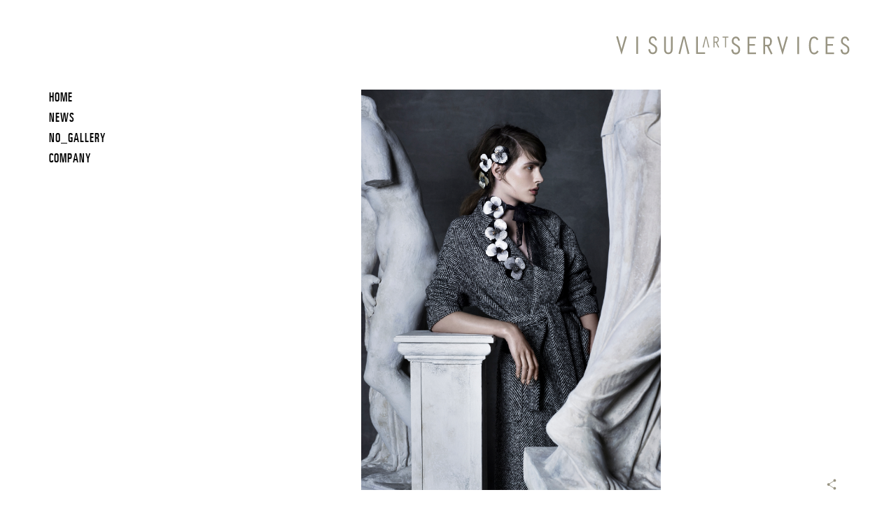

--- FILE ---
content_type: text/html; charset=UTF-8
request_url: http://visualartservices.com/artists/giulio-rustichelli/portfolio-2/4512
body_size: 15786
content:
<!DOCTYPE html>
<!--[if IE 7]>
<html class="ie ie7" lang="en-US">
<![endif]-->
<!--[if IE 8]>
<html class="ie ie8" lang="en-US">
<![endif]-->
<!--[if !(IE 7) & !(IE 8)]><!-->
<html lang="en-US">
<!--<![endif]-->
<head>
<meta charset="UTF-8" />
<meta name="viewport" content="width=device-width" />
<title>150528_SHES_CAMPAIGN_FW15_0323 copy &#8226; Visual Art Services</title>
<meta name="author" content="Visual Art Services">
<meta name="description" content="Creative content">
<meta name="designer" content="Jon Diez">
<meta name="robots" content="index, follow">
<link rel="profile" href="http://gmpg.org/xfn/11" />
<link rel="pingback" href="http://visualartservices.com/xmlrpc.php" />

<!--[if lt IE 9]>
<script src="http://visualartservices.com/wp-content/themes/JLJComplete/js/html5.js" type="text/javascript"></script>
<![endif]-->
<meta name='robots' content='index, follow, max-image-preview:large, max-snippet:-1, max-video-preview:-1' />

	<!-- This site is optimized with the Yoast SEO plugin v26.8 - https://yoast.com/product/yoast-seo-wordpress/ -->
	<link rel="canonical" href="https://visualartservices.com/artists/giulio-rustichelli/portfolio-2/4512/" />
	<meta property="og:locale" content="en_US" />
	<meta property="og:type" content="article" />
	<meta property="og:title" content="150528_SHES_CAMPAIGN_FW15_0323 copy &#8226; Visual Art Services" />
	<meta property="og:url" content="https://visualartservices.com/artists/giulio-rustichelli/portfolio-2/4512/" />
	<meta property="og:site_name" content="Visual Art Services" />
	<meta property="article:publisher" content="https://www.facebook.com/visualartservices/" />
	<meta property="og:image" content="https://visualartservices.com/artists/giulio-rustichelli/portfolio-2/4512" />
	<meta property="og:image:width" content="1349" />
	<meta property="og:image:height" content="1800" />
	<meta property="og:image:type" content="image/jpeg" />
	<meta name="twitter:card" content="summary_large_image" />
	<script type="application/ld+json" class="yoast-schema-graph">{"@context":"https://schema.org","@graph":[{"@type":"WebPage","@id":"https://visualartservices.com/artists/giulio-rustichelli/portfolio-2/4512/","url":"https://visualartservices.com/artists/giulio-rustichelli/portfolio-2/4512/","name":"150528_SHES_CAMPAIGN_FW15_0323 copy &#8226; Visual Art Services","isPartOf":{"@id":"https://visualartservices.com/#website"},"primaryImageOfPage":{"@id":"https://visualartservices.com/artists/giulio-rustichelli/portfolio-2/4512/#primaryimage"},"image":{"@id":"https://visualartservices.com/artists/giulio-rustichelli/portfolio-2/4512/#primaryimage"},"thumbnailUrl":"https://visualartservices.com/wp-content/uploads/2018/02/150528_SHES_CAMPAIGN_FW15_0323-copy.jpg","datePublished":"2018-02-11T20:51:50+00:00","breadcrumb":{"@id":"https://visualartservices.com/artists/giulio-rustichelli/portfolio-2/4512/#breadcrumb"},"inLanguage":"en-US","potentialAction":[{"@type":"ReadAction","target":["https://visualartservices.com/artists/giulio-rustichelli/portfolio-2/4512/"]}]},{"@type":"ImageObject","inLanguage":"en-US","@id":"https://visualartservices.com/artists/giulio-rustichelli/portfolio-2/4512/#primaryimage","url":"https://visualartservices.com/wp-content/uploads/2018/02/150528_SHES_CAMPAIGN_FW15_0323-copy.jpg","contentUrl":"https://visualartservices.com/wp-content/uploads/2018/02/150528_SHES_CAMPAIGN_FW15_0323-copy.jpg","width":1349,"height":1800},{"@type":"BreadcrumbList","@id":"https://visualartservices.com/artists/giulio-rustichelli/portfolio-2/4512/#breadcrumb","itemListElement":[{"@type":"ListItem","position":1,"name":"Home","item":"https://visualartservices.com/"},{"@type":"ListItem","position":2,"name":"150528_SHES_CAMPAIGN_FW15_0323 copy"}]},{"@type":"WebSite","@id":"https://visualartservices.com/#website","url":"https://visualartservices.com/","name":"Visual Art Services","description":"Creative content","publisher":{"@id":"https://visualartservices.com/#organization"},"potentialAction":[{"@type":"SearchAction","target":{"@type":"EntryPoint","urlTemplate":"https://visualartservices.com/?s={search_term_string}"},"query-input":{"@type":"PropertyValueSpecification","valueRequired":true,"valueName":"search_term_string"}}],"inLanguage":"en-US"},{"@type":"Organization","@id":"https://visualartservices.com/#organization","name":"Visual Art services","url":"https://visualartservices.com/","logo":{"@type":"ImageObject","inLanguage":"en-US","@id":"https://visualartservices.com/#/schema/logo/image/","url":"http://visualartservices.com/wp-content/uploads/2016/03/LogoGrey.png","contentUrl":"http://visualartservices.com/wp-content/uploads/2016/03/LogoGrey.png","width":340,"height":32,"caption":"Visual Art services"},"image":{"@id":"https://visualartservices.com/#/schema/logo/image/"},"sameAs":["https://www.facebook.com/visualartservices/","https://www.instagram.com/visualartservices/","http://www.linkedin.com/company/visual-art-services","https://www.pinterest.com/visualartserv/"]}]}</script>
	<!-- / Yoast SEO plugin. -->


<link rel="alternate" title="oEmbed (JSON)" type="application/json+oembed" href="https://visualartservices.com/wp-json/oembed/1.0/embed?url=http%3A%2F%2Fvisualartservices.com%2Fartists%2Fgiulio-rustichelli%2Fportfolio-2%2F45124512" />
<link rel="alternate" title="oEmbed (XML)" type="text/xml+oembed" href="https://visualartservices.com/wp-json/oembed/1.0/embed?url=http%3A%2F%2Fvisualartservices.com%2Fartists%2Fgiulio-rustichelli%2Fportfolio-2%2F45124512&#038;format=xml" />
<style id='wp-img-auto-sizes-contain-inline-css' type='text/css'>
img:is([sizes=auto i],[sizes^="auto," i]){contain-intrinsic-size:3000px 1500px}
/*# sourceURL=wp-img-auto-sizes-contain-inline-css */
</style>
<style id='wp-block-library-inline-css' type='text/css'>
:root{--wp-block-synced-color:#7a00df;--wp-block-synced-color--rgb:122,0,223;--wp-bound-block-color:var(--wp-block-synced-color);--wp-editor-canvas-background:#ddd;--wp-admin-theme-color:#007cba;--wp-admin-theme-color--rgb:0,124,186;--wp-admin-theme-color-darker-10:#006ba1;--wp-admin-theme-color-darker-10--rgb:0,107,160.5;--wp-admin-theme-color-darker-20:#005a87;--wp-admin-theme-color-darker-20--rgb:0,90,135;--wp-admin-border-width-focus:2px}@media (min-resolution:192dpi){:root{--wp-admin-border-width-focus:1.5px}}.wp-element-button{cursor:pointer}:root .has-very-light-gray-background-color{background-color:#eee}:root .has-very-dark-gray-background-color{background-color:#313131}:root .has-very-light-gray-color{color:#eee}:root .has-very-dark-gray-color{color:#313131}:root .has-vivid-green-cyan-to-vivid-cyan-blue-gradient-background{background:linear-gradient(135deg,#00d084,#0693e3)}:root .has-purple-crush-gradient-background{background:linear-gradient(135deg,#34e2e4,#4721fb 50%,#ab1dfe)}:root .has-hazy-dawn-gradient-background{background:linear-gradient(135deg,#faaca8,#dad0ec)}:root .has-subdued-olive-gradient-background{background:linear-gradient(135deg,#fafae1,#67a671)}:root .has-atomic-cream-gradient-background{background:linear-gradient(135deg,#fdd79a,#004a59)}:root .has-nightshade-gradient-background{background:linear-gradient(135deg,#330968,#31cdcf)}:root .has-midnight-gradient-background{background:linear-gradient(135deg,#020381,#2874fc)}:root{--wp--preset--font-size--normal:16px;--wp--preset--font-size--huge:42px}.has-regular-font-size{font-size:1em}.has-larger-font-size{font-size:2.625em}.has-normal-font-size{font-size:var(--wp--preset--font-size--normal)}.has-huge-font-size{font-size:var(--wp--preset--font-size--huge)}.has-text-align-center{text-align:center}.has-text-align-left{text-align:left}.has-text-align-right{text-align:right}.has-fit-text{white-space:nowrap!important}#end-resizable-editor-section{display:none}.aligncenter{clear:both}.items-justified-left{justify-content:flex-start}.items-justified-center{justify-content:center}.items-justified-right{justify-content:flex-end}.items-justified-space-between{justify-content:space-between}.screen-reader-text{border:0;clip-path:inset(50%);height:1px;margin:-1px;overflow:hidden;padding:0;position:absolute;width:1px;word-wrap:normal!important}.screen-reader-text:focus{background-color:#ddd;clip-path:none;color:#444;display:block;font-size:1em;height:auto;left:5px;line-height:normal;padding:15px 23px 14px;text-decoration:none;top:5px;width:auto;z-index:100000}html :where(.has-border-color){border-style:solid}html :where([style*=border-top-color]){border-top-style:solid}html :where([style*=border-right-color]){border-right-style:solid}html :where([style*=border-bottom-color]){border-bottom-style:solid}html :where([style*=border-left-color]){border-left-style:solid}html :where([style*=border-width]){border-style:solid}html :where([style*=border-top-width]){border-top-style:solid}html :where([style*=border-right-width]){border-right-style:solid}html :where([style*=border-bottom-width]){border-bottom-style:solid}html :where([style*=border-left-width]){border-left-style:solid}html :where(img[class*=wp-image-]){height:auto;max-width:100%}:where(figure){margin:0 0 1em}html :where(.is-position-sticky){--wp-admin--admin-bar--position-offset:var(--wp-admin--admin-bar--height,0px)}@media screen and (max-width:600px){html :where(.is-position-sticky){--wp-admin--admin-bar--position-offset:0px}}

/*# sourceURL=wp-block-library-inline-css */
</style><link rel='stylesheet' id='wc-blocks-style-css' href='http://visualartservices.com/wp-content/plugins/woocommerce/assets/client/blocks/wc-blocks.css?ver=wc-10.4.3' type='text/css' media='all' />
<style id='global-styles-inline-css' type='text/css'>
:root{--wp--preset--aspect-ratio--square: 1;--wp--preset--aspect-ratio--4-3: 4/3;--wp--preset--aspect-ratio--3-4: 3/4;--wp--preset--aspect-ratio--3-2: 3/2;--wp--preset--aspect-ratio--2-3: 2/3;--wp--preset--aspect-ratio--16-9: 16/9;--wp--preset--aspect-ratio--9-16: 9/16;--wp--preset--color--black: #000000;--wp--preset--color--cyan-bluish-gray: #abb8c3;--wp--preset--color--white: #ffffff;--wp--preset--color--pale-pink: #f78da7;--wp--preset--color--vivid-red: #cf2e2e;--wp--preset--color--luminous-vivid-orange: #ff6900;--wp--preset--color--luminous-vivid-amber: #fcb900;--wp--preset--color--light-green-cyan: #7bdcb5;--wp--preset--color--vivid-green-cyan: #00d084;--wp--preset--color--pale-cyan-blue: #8ed1fc;--wp--preset--color--vivid-cyan-blue: #0693e3;--wp--preset--color--vivid-purple: #9b51e0;--wp--preset--gradient--vivid-cyan-blue-to-vivid-purple: linear-gradient(135deg,rgb(6,147,227) 0%,rgb(155,81,224) 100%);--wp--preset--gradient--light-green-cyan-to-vivid-green-cyan: linear-gradient(135deg,rgb(122,220,180) 0%,rgb(0,208,130) 100%);--wp--preset--gradient--luminous-vivid-amber-to-luminous-vivid-orange: linear-gradient(135deg,rgb(252,185,0) 0%,rgb(255,105,0) 100%);--wp--preset--gradient--luminous-vivid-orange-to-vivid-red: linear-gradient(135deg,rgb(255,105,0) 0%,rgb(207,46,46) 100%);--wp--preset--gradient--very-light-gray-to-cyan-bluish-gray: linear-gradient(135deg,rgb(238,238,238) 0%,rgb(169,184,195) 100%);--wp--preset--gradient--cool-to-warm-spectrum: linear-gradient(135deg,rgb(74,234,220) 0%,rgb(151,120,209) 20%,rgb(207,42,186) 40%,rgb(238,44,130) 60%,rgb(251,105,98) 80%,rgb(254,248,76) 100%);--wp--preset--gradient--blush-light-purple: linear-gradient(135deg,rgb(255,206,236) 0%,rgb(152,150,240) 100%);--wp--preset--gradient--blush-bordeaux: linear-gradient(135deg,rgb(254,205,165) 0%,rgb(254,45,45) 50%,rgb(107,0,62) 100%);--wp--preset--gradient--luminous-dusk: linear-gradient(135deg,rgb(255,203,112) 0%,rgb(199,81,192) 50%,rgb(65,88,208) 100%);--wp--preset--gradient--pale-ocean: linear-gradient(135deg,rgb(255,245,203) 0%,rgb(182,227,212) 50%,rgb(51,167,181) 100%);--wp--preset--gradient--electric-grass: linear-gradient(135deg,rgb(202,248,128) 0%,rgb(113,206,126) 100%);--wp--preset--gradient--midnight: linear-gradient(135deg,rgb(2,3,129) 0%,rgb(40,116,252) 100%);--wp--preset--font-size--small: 13px;--wp--preset--font-size--medium: 20px;--wp--preset--font-size--large: 36px;--wp--preset--font-size--x-large: 42px;--wp--preset--spacing--20: 0.44rem;--wp--preset--spacing--30: 0.67rem;--wp--preset--spacing--40: 1rem;--wp--preset--spacing--50: 1.5rem;--wp--preset--spacing--60: 2.25rem;--wp--preset--spacing--70: 3.38rem;--wp--preset--spacing--80: 5.06rem;--wp--preset--shadow--natural: 6px 6px 9px rgba(0, 0, 0, 0.2);--wp--preset--shadow--deep: 12px 12px 50px rgba(0, 0, 0, 0.4);--wp--preset--shadow--sharp: 6px 6px 0px rgba(0, 0, 0, 0.2);--wp--preset--shadow--outlined: 6px 6px 0px -3px rgb(255, 255, 255), 6px 6px rgb(0, 0, 0);--wp--preset--shadow--crisp: 6px 6px 0px rgb(0, 0, 0);}:where(.is-layout-flex){gap: 0.5em;}:where(.is-layout-grid){gap: 0.5em;}body .is-layout-flex{display: flex;}.is-layout-flex{flex-wrap: wrap;align-items: center;}.is-layout-flex > :is(*, div){margin: 0;}body .is-layout-grid{display: grid;}.is-layout-grid > :is(*, div){margin: 0;}:where(.wp-block-columns.is-layout-flex){gap: 2em;}:where(.wp-block-columns.is-layout-grid){gap: 2em;}:where(.wp-block-post-template.is-layout-flex){gap: 1.25em;}:where(.wp-block-post-template.is-layout-grid){gap: 1.25em;}.has-black-color{color: var(--wp--preset--color--black) !important;}.has-cyan-bluish-gray-color{color: var(--wp--preset--color--cyan-bluish-gray) !important;}.has-white-color{color: var(--wp--preset--color--white) !important;}.has-pale-pink-color{color: var(--wp--preset--color--pale-pink) !important;}.has-vivid-red-color{color: var(--wp--preset--color--vivid-red) !important;}.has-luminous-vivid-orange-color{color: var(--wp--preset--color--luminous-vivid-orange) !important;}.has-luminous-vivid-amber-color{color: var(--wp--preset--color--luminous-vivid-amber) !important;}.has-light-green-cyan-color{color: var(--wp--preset--color--light-green-cyan) !important;}.has-vivid-green-cyan-color{color: var(--wp--preset--color--vivid-green-cyan) !important;}.has-pale-cyan-blue-color{color: var(--wp--preset--color--pale-cyan-blue) !important;}.has-vivid-cyan-blue-color{color: var(--wp--preset--color--vivid-cyan-blue) !important;}.has-vivid-purple-color{color: var(--wp--preset--color--vivid-purple) !important;}.has-black-background-color{background-color: var(--wp--preset--color--black) !important;}.has-cyan-bluish-gray-background-color{background-color: var(--wp--preset--color--cyan-bluish-gray) !important;}.has-white-background-color{background-color: var(--wp--preset--color--white) !important;}.has-pale-pink-background-color{background-color: var(--wp--preset--color--pale-pink) !important;}.has-vivid-red-background-color{background-color: var(--wp--preset--color--vivid-red) !important;}.has-luminous-vivid-orange-background-color{background-color: var(--wp--preset--color--luminous-vivid-orange) !important;}.has-luminous-vivid-amber-background-color{background-color: var(--wp--preset--color--luminous-vivid-amber) !important;}.has-light-green-cyan-background-color{background-color: var(--wp--preset--color--light-green-cyan) !important;}.has-vivid-green-cyan-background-color{background-color: var(--wp--preset--color--vivid-green-cyan) !important;}.has-pale-cyan-blue-background-color{background-color: var(--wp--preset--color--pale-cyan-blue) !important;}.has-vivid-cyan-blue-background-color{background-color: var(--wp--preset--color--vivid-cyan-blue) !important;}.has-vivid-purple-background-color{background-color: var(--wp--preset--color--vivid-purple) !important;}.has-black-border-color{border-color: var(--wp--preset--color--black) !important;}.has-cyan-bluish-gray-border-color{border-color: var(--wp--preset--color--cyan-bluish-gray) !important;}.has-white-border-color{border-color: var(--wp--preset--color--white) !important;}.has-pale-pink-border-color{border-color: var(--wp--preset--color--pale-pink) !important;}.has-vivid-red-border-color{border-color: var(--wp--preset--color--vivid-red) !important;}.has-luminous-vivid-orange-border-color{border-color: var(--wp--preset--color--luminous-vivid-orange) !important;}.has-luminous-vivid-amber-border-color{border-color: var(--wp--preset--color--luminous-vivid-amber) !important;}.has-light-green-cyan-border-color{border-color: var(--wp--preset--color--light-green-cyan) !important;}.has-vivid-green-cyan-border-color{border-color: var(--wp--preset--color--vivid-green-cyan) !important;}.has-pale-cyan-blue-border-color{border-color: var(--wp--preset--color--pale-cyan-blue) !important;}.has-vivid-cyan-blue-border-color{border-color: var(--wp--preset--color--vivid-cyan-blue) !important;}.has-vivid-purple-border-color{border-color: var(--wp--preset--color--vivid-purple) !important;}.has-vivid-cyan-blue-to-vivid-purple-gradient-background{background: var(--wp--preset--gradient--vivid-cyan-blue-to-vivid-purple) !important;}.has-light-green-cyan-to-vivid-green-cyan-gradient-background{background: var(--wp--preset--gradient--light-green-cyan-to-vivid-green-cyan) !important;}.has-luminous-vivid-amber-to-luminous-vivid-orange-gradient-background{background: var(--wp--preset--gradient--luminous-vivid-amber-to-luminous-vivid-orange) !important;}.has-luminous-vivid-orange-to-vivid-red-gradient-background{background: var(--wp--preset--gradient--luminous-vivid-orange-to-vivid-red) !important;}.has-very-light-gray-to-cyan-bluish-gray-gradient-background{background: var(--wp--preset--gradient--very-light-gray-to-cyan-bluish-gray) !important;}.has-cool-to-warm-spectrum-gradient-background{background: var(--wp--preset--gradient--cool-to-warm-spectrum) !important;}.has-blush-light-purple-gradient-background{background: var(--wp--preset--gradient--blush-light-purple) !important;}.has-blush-bordeaux-gradient-background{background: var(--wp--preset--gradient--blush-bordeaux) !important;}.has-luminous-dusk-gradient-background{background: var(--wp--preset--gradient--luminous-dusk) !important;}.has-pale-ocean-gradient-background{background: var(--wp--preset--gradient--pale-ocean) !important;}.has-electric-grass-gradient-background{background: var(--wp--preset--gradient--electric-grass) !important;}.has-midnight-gradient-background{background: var(--wp--preset--gradient--midnight) !important;}.has-small-font-size{font-size: var(--wp--preset--font-size--small) !important;}.has-medium-font-size{font-size: var(--wp--preset--font-size--medium) !important;}.has-large-font-size{font-size: var(--wp--preset--font-size--large) !important;}.has-x-large-font-size{font-size: var(--wp--preset--font-size--x-large) !important;}
/*# sourceURL=global-styles-inline-css */
</style>

<style id='classic-theme-styles-inline-css' type='text/css'>
/*! This file is auto-generated */
.wp-block-button__link{color:#fff;background-color:#32373c;border-radius:9999px;box-shadow:none;text-decoration:none;padding:calc(.667em + 2px) calc(1.333em + 2px);font-size:1.125em}.wp-block-file__button{background:#32373c;color:#fff;text-decoration:none}
/*# sourceURL=/wp-includes/css/classic-themes.min.css */
</style>
<link rel='stylesheet' id='woocommerce-layout-css' href='http://visualartservices.com/wp-content/plugins/woocommerce/assets/css/woocommerce-layout.css?ver=10.4.3' type='text/css' media='all' />
<link rel='stylesheet' id='woocommerce-smallscreen-css' href='http://visualartservices.com/wp-content/plugins/woocommerce/assets/css/woocommerce-smallscreen.css?ver=10.4.3' type='text/css' media='only screen and (max-width: 768px)' />
<link rel='stylesheet' id='woocommerce-general-css' href='http://visualartservices.com/wp-content/plugins/woocommerce/assets/css/woocommerce.css?ver=10.4.3' type='text/css' media='all' />
<style id='woocommerce-inline-inline-css' type='text/css'>
.woocommerce form .form-row .required { visibility: visible; }
/*# sourceURL=woocommerce-inline-inline-css */
</style>
<link rel='stylesheet' id='parent-style-css' href='http://visualartservices.com/wp-content/themes/JLJComplete/style.css?ver=1701528582' type='text/css' media='all' />
<link rel='stylesheet' id='child-style-css' href='http://visualartservices.com/wp-content/themes/JLJComplete/style.css?ver=1701528582' type='text/css' media='all' />
<script type="text/javascript" src="http://visualartservices.com/wp-includes/js/jquery/jquery.min.js?ver=3.7.1" id="jquery-core-js"></script>
<script type="text/javascript" src="http://visualartservices.com/wp-includes/js/jquery/jquery-migrate.min.js?ver=3.4.1" id="jquery-migrate-js"></script>
<script type="text/javascript" src="http://visualartservices.com/wp-content/plugins/woocommerce/assets/js/jquery-blockui/jquery.blockUI.min.js?ver=2.7.0-wc.10.4.3" id="wc-jquery-blockui-js" defer="defer" data-wp-strategy="defer"></script>
<script type="text/javascript" id="wc-add-to-cart-js-extra">
/* <![CDATA[ */
var wc_add_to_cart_params = {"ajax_url":"/wp-admin/admin-ajax.php","wc_ajax_url":"/?wc-ajax=%%endpoint%%","i18n_view_cart":"View cart","cart_url":"https://visualartservices.com/cart/","is_cart":"","cart_redirect_after_add":"no"};
//# sourceURL=wc-add-to-cart-js-extra
/* ]]> */
</script>
<script type="text/javascript" src="http://visualartservices.com/wp-content/plugins/woocommerce/assets/js/frontend/add-to-cart.min.js?ver=10.4.3" id="wc-add-to-cart-js" defer="defer" data-wp-strategy="defer"></script>
<script type="text/javascript" src="http://visualartservices.com/wp-content/plugins/woocommerce/assets/js/js-cookie/js.cookie.min.js?ver=2.1.4-wc.10.4.3" id="wc-js-cookie-js" defer="defer" data-wp-strategy="defer"></script>
<script type="text/javascript" id="woocommerce-js-extra">
/* <![CDATA[ */
var woocommerce_params = {"ajax_url":"/wp-admin/admin-ajax.php","wc_ajax_url":"/?wc-ajax=%%endpoint%%","i18n_password_show":"Show password","i18n_password_hide":"Hide password"};
//# sourceURL=woocommerce-js-extra
/* ]]> */
</script>
<script type="text/javascript" src="http://visualartservices.com/wp-content/plugins/woocommerce/assets/js/frontend/woocommerce.min.js?ver=10.4.3" id="woocommerce-js" defer="defer" data-wp-strategy="defer"></script>
<link rel="https://api.w.org/" href="https://visualartservices.com/wp-json/" /><link rel="alternate" title="JSON" type="application/json" href="https://visualartservices.com/wp-json/wp/v2/media/4512" /><link rel="EditURI" type="application/rsd+xml" title="RSD" href="https://visualartservices.com/xmlrpc.php?rsd" />
<link rel='shortlink' href='https://visualartservices.com/?p=4512' />
        	<!-- ****** Grumpicon ****** -->
      <noscript><link href="http://visualartservices.com/wp-content/themes/JLJComplete/grumpicons/icons.fallback.css" rel="stylesheet"></noscript>
      <!-- ****** faviconit.com favicons ****** -->
  	<link rel="shortcut icon" href="http://visualartservices.com/wp-content/themes/JLJComplete/favicons_vas/favicon.ico">
  	<link rel="icon" sizes="16x16 32x32 64x64" href="http://visualartservices.com/wp-content/themes/JLJComplete/favicons_vas/favicon.ico">
  	<link rel="icon" type="image/png" sizes="196x196" href="http://visualartservices.com/wp-content/themes/JLJComplete/favicons_vas/favicon-192.png">
  	<link rel="icon" type="image/png" sizes="160x160" href="http://visualartservices.com/wp-content/themes/JLJComplete/favicons_vas/favicon-160.png">
  	<link rel="icon" type="image/png" sizes="96x96" href="http://visualartservices.com/wp-content/themes/JLJComplete/favicons_vas/favicon-96.png">
  	<link rel="icon" type="image/png" sizes="64x64" href="http://visualartservices.com/wp-content/themes/JLJComplete/favicons_vas/favicon-64.png">
  	<link rel="icon" type="image/png" sizes="32x32" href="http://visualartservices.com/wp-content/themes/JLJComplete/favicons_vas/favicon-32.png">
  	<link rel="icon" type="image/png" sizes="16x16" href="http://visualartservices.com/wp-content/themes/JLJComplete/favicons_vas/favicon-16.png">
  	<link rel="apple-touch-icon" href="http://visualartservices.com/wp-content/themes/JLJComplete/favicons_vas/favicon-57.png">
  	<link rel="apple-touch-icon" sizes="114x114" href="http://visualartservices.com/wp-content/themes/JLJComplete/favicons_vas/favicon-114.png">
  	<link rel="apple-touch-icon" sizes="72x72" href="http://visualartservices.com/wp-content/themes/JLJComplete/favicons_vas/favicon-72.png">
  	<link rel="apple-touch-icon" sizes="144x144" href="http://visualartservices.com/wp-content/themes/JLJComplete/favicons_vas/favicon-144.png">
  	<link rel="apple-touch-icon" sizes="60x60" href="http://visualartservices.com/wp-content/themes/JLJComplete/favicons_vas/favicon-60.png">
  	<link rel="apple-touch-icon" sizes="120x120" href="http://visualartservices.com/wp-content/themes/JLJComplete/favicons_vas/favicon-120.png">
  	<link rel="apple-touch-icon" sizes="76x76" href="http://visualartservices.com/wp-content/themes/JLJComplete/favicons_vas/favicon-76.png">
  	<link rel="apple-touch-icon" sizes="152x152" href="http://visualartservices.com/wp-content/themes/JLJComplete/favicons_vas/favicon-152.png">
  	<link rel="apple-touch-icon" sizes="180x180" href="http://visualartservices.com/wp-content/themes/JLJComplete/favicons_vas/favicon-180.png">
  	<meta name="msapplication-TileColor" content="#FFFFFF">
  	<meta name="msapplication-TileImage" content="http://visualartservices.com/wp-content/themes/JLJComplete/favicons_vas/favicon-144.png">
  	<meta name="msapplication-config" content="http://visualartservices.com/wp-content/themes/JLJComplete/favicons_vas/browserconfig.xml">
  	<!-- ****** faviconit.com favicons ****** -->
    	<noscript><style>.woocommerce-product-gallery{ opacity: 1 !important; }</style></noscript>
	
</head>

<body class="attachment wp-singular attachment-template-default single single-attachment postid-4512 attachmentid-4512 attachment-jpeg wp-theme-JLJComplete theme-JLJComplete woocommerce-no-js vas page-id-4512 150528_SHES_CAMPAIGN_FW15_0323 copy 150528_shes_campaign_fw15_0323-copy nojs">
  <div id="whead">
    <div id="head">
    <!--[if lte IE 7]><div class="browserupgrade">Your browser is seriously <b>outdated</b>.<br />Please <b><a href="http://browsehappy.com/">upgrade it</a></b>.</div><![endif]-->
      <h1 id="blogname" class="">
        <a href="https://visualartservices.com" class="icon icon-logovas"><span class="alttext">Visual Art Services</span></a>
      </h1>

    </div>
  </div>

  <div id="wbody">
    <nav id="menu" class="main-navigation" role="navigation">
      <span id="menuicon" class="icon icon-menu" ><span class="alttext">Menu</span></span>
      <div class="menu-menu-1-container"><ul id="menu-menu-1" class="nav-menu menu"><li id="menu-item-3844" class="menu-item menu-item-type-post_type menu-item-object-page menu-item-home menu-item-3844"><a href="https://visualartservices.com/">HOME</a></li>
<li id="menu-item-2263" class="menu-item menu-item-type-post_type menu-item-object-page current_page_parent menu-item-2263"><a href="https://visualartservices.com/creative-content-news/">News</a></li>
<li id="menu-item-3891" class="menu-item menu-item-type-post_type menu-item-object-page menu-item-has-children menu-item-3891"><a href="https://visualartservices.com/nogallery/">NO_GALLERY</a>
<ul class="sub-menu">
	<li id="menu-item-3893" class="menu-item menu-item-type-taxonomy menu-item-object-shop_artist menu-item-3893"><a href="https://visualartservices.com/shop_artist/peter-de-potter/">Peter De Potter</a></li>
	<li id="menu-item-3892" class="menu-item menu-item-type-taxonomy menu-item-object-shop_artist menu-item-3892"><a href="https://visualartservices.com/shop_artist/bert-houbrechts-artworks-no-gallery-visual-art-services/">Bert Houbrechts</a></li>
</ul>
</li>
<li id="menu-item-1485" class="menu-item menu-item-type-post_type menu-item-object-page menu-item-1485"><a href="https://visualartservices.com/company/">COMPANY</a></li>
</ul></div>    </nav>

    
    <div id="wcontent"><div id='jdbox'><div class='jdbox'><div  class='gallery-item portrait'  data-id='4512' ><span class='imageholder'  data-ratio='133.43217197924%' ><noscript data-alt='' data-medium='https://visualartservices.com/wp-content/uploads/2018/02/150528_SHES_CAMPAIGN_FW15_0323-copy-300x400.jpg' data-intermediate='https://visualartservices.com/wp-content/uploads/2018/02/150528_SHES_CAMPAIGN_FW15_0323-copy-525x700.jpg' data-medium_large='https://visualartservices.com/wp-content/uploads/2018/02/150528_SHES_CAMPAIGN_FW15_0323-copy-768x1025.jpg' data-large='https://visualartservices.com/wp-content/uploads/2018/02/150528_SHES_CAMPAIGN_FW15_0323-copy-783x1045.jpg' data-1536x1536='https://visualartservices.com/wp-content/uploads/2018/02/150528_SHES_CAMPAIGN_FW15_0323-copy.jpg' data-2048x2048='https://visualartservices.com/wp-content/uploads/2018/02/150528_SHES_CAMPAIGN_FW15_0323-copy.jpg' data-full='https://visualartservices.com/wp-content/uploads/2018/02/150528_SHES_CAMPAIGN_FW15_0323-copy.jpg'><img src='https://visualartservices.com/wp-content/uploads/2018/02/150528_SHES_CAMPAIGN_FW15_0323-copy-783x1045.jpg' alt='' title='' class='gallery-image'></noscript></span><div class='shares side-nav' onclick='return true' aria-haspopup='true' tabindex='0'>
      				<div class='icon icon-share' title='share'><span class='alttext'>Share</span></div>
      				<div class='side-nav-pop'><a class='socials icon icon-facebook' title='facebook' target='_blank' href='https://www.facebook.com/sharer/sharer.php?u=http://visualartservices.com/artists/giulio-rustichelli/portfolio-2/45124512'><span class='alttext'>facebook</span></a><a class='socials icon icon-pinterest' title='pinterest' target='_blank' href='http://pinterest.com/pin/create/button/?url=http://visualartservices.com/artists/giulio-rustichelli/portfolio-2/45124512&amp;description=150528_SHES_CAMPAIGN_FW15_0323 copy &#8226; Visual Art Services&amp;media=https://visualartservices.com/wp-content/uploads/2018/02/150528_SHES_CAMPAIGN_FW15_0323-copy-783x1045.jpg'><span class='alttext'>pinterest</span></a><a class='socials icon icon-tumblr' title='tumblr' target='_blank' href='http://www.tumblr.com/share/photo?source=https://visualartservices.com/wp-content/uploads/2018/02/150528_SHES_CAMPAIGN_FW15_0323-copy-783x1045.jpg&amp;caption=150528_SHES_CAMPAIGN_FW15_0323 copy &#8226; Visual Art Services&amp;click_thru=http://visualartservices.com/artists/giulio-rustichelli/portfolio-2/45124512'><span class='alttext'>tumblr</span></a><a class='socials icon icon-weheartit' title='weheartit' target='_blank' href='http://weheartit.com/heart-it/new_entry?encoding=UTF-8&hearting_method=heart_it_button&image_url=https://visualartservices.com/wp-content/uploads/2018/02/150528_SHES_CAMPAIGN_FW15_0323-copy-783x1045.jpg&popup=1&source_url=http://visualartservices.com/artists/giulio-rustichelli/portfolio-2/45124512'><span class='alttext'>weheartit</span></a><a class='socials icon icon-linkedin' title='linkedin' target='_blank' href='https://www.linkedin.com/shareArticle?mini=true&url=http://visualartservices.com/artists/giulio-rustichelli/portfolio-2/45124512&title=150528_SHES_CAMPAIGN_FW15_0323 copy &#8226; Visual Art Services'><span class='alttext'>linkedin</span></a></div></div></div></div></div>    </div></div>
<script type="speculationrules">
{"prefetch":[{"source":"document","where":{"and":[{"href_matches":"/*"},{"not":{"href_matches":["/wp-*.php","/wp-admin/*","/wp-content/uploads/*","/wp-content/*","/wp-content/plugins/*","/wp-content/themes/JLJComplete/*","/*\\?(.+)"]}},{"not":{"selector_matches":"a[rel~=\"nofollow\"]"}},{"not":{"selector_matches":".no-prefetch, .no-prefetch a"}}]},"eagerness":"conservative"}]}
</script>
    <script>var urls = {
	    ajaxurl: "https://visualartservices.com/wp-admin/admin-ajax.php",
  		plugin_url: "http://visualartservices.com/wp-content/plugins/home/visualar/www/wp-content/themes/JLJComplete/",
  		parent_theme_url: "http://visualartservices.com/wp-content/themes/JLJComplete",
  		theme_url: "http://visualartservices.com/wp-content/themes/JLJComplete"
  	  }</script>
  	<script>/*! jQuery Mobile v1.4.0 | Copyright 2010, 2013 jQuery Foundation, Inc. | jquery.org/license */
      (function(e,t,n){typeof define=="function"&&define.amd?define(["jquery"],function(r){return n(r,e,t),r.mobile}):n(e.jQuery,e,t)})(this,document,function(e,t,n,r){(function(e,t,n,r){function T(e){while(e&&typeof e.originalEvent!="undefined")e=e.originalEvent;return e}function N(t,n){var i=t.type,s,o,a,l,c,h,p,d,v;t=e.Event(t),t.type=n,s=t.originalEvent,o=e.event.props,i.search(/^(mouse|click)/)>-1&&(o=f);if(s)for(p=o.length,l;p;)l=o[--p],t[l]=s[l];i.search(/mouse(down|up)|click/)>-1&&!t.which&&(t.which=1);if(i.search(/^touch/)!==-1){a=T(s),i=a.touches,c=a.changedTouches,h=i&&i.length?i[0]:c&&c.length?c[0]:r;if(h)for(d=0,v=u.length;d<v;d++)l=u[d],t[l]=h[l]}return t}function C(t){var n={},r,s;while(t){r=e.data(t,i);for(s in r)r[s]&&(n[s]=n.hasVirtualBinding=!0);t=t.parentNode}return n}function k(t,n){var r;while(t){r=e.data(t,i);if(r&&(!n||r[n]))return t;t=t.parentNode}return null}function L(){g=!1}function A(){g=!0}function O(){E=0,v.length=0,m=!1,A()}function M(){L()}function _(){D(),c=setTimeout(function(){c=0,O()},e.vmouse.resetTimerDuration)}function D(){c&&(clearTimeout(c),c=0)}function P(t,n,r){var i;if(r&&r[t]||!r&&k(n.target,t))i=N(n,t),e(n.target).trigger(i);return i}function H(t){var n=e.data(t.target,s),r;!m&&(!E||E!==n)&&(r=P("v"+t.type,t),r&&(r.isDefaultPrevented()&&t.preventDefault(),r.isPropagationStopped()&&t.stopPropagation(),r.isImmediatePropagationStopped()&&t.stopImmediatePropagation()))}function B(t){var n=T(t).touches,r,i,o;n&&n.length===1&&(r=t.target,i=C(r),i.hasVirtualBinding&&(E=w++,e.data(r,s,E),D(),M(),d=!1,o=T(t).touches[0],h=o.pageX,p=o.pageY,P("vmouseover",t,i),P("vmousedown",t,i)))}function j(e){if(g)return;d||P("vmousecancel",e,C(e.target)),d=!0,_()}function F(t){if(g)return;var n=T(t).touches[0],r=d,i=e.vmouse.moveDistanceThreshold,s=C(t.target);d=d||Math.abs(n.pageX-h)>i||Math.abs(n.pageY-p)>i,d&&!r&&P("vmousecancel",t,s),P("vmousemove",t,s),_()}function I(e){if(g)return;A();var t=C(e.target),n,r;P("vmouseup",e,t),d||(n=P("vclick",e,t),n&&n.isDefaultPrevented()&&(r=T(e).changedTouches[0],v.push({touchID:E,x:r.clientX,y:r.clientY}),m=!0)),P("vmouseout",e,t),d=!1,_()}function q(t){var n=e.data(t,i),r;if(n)for(r in n)if(n[r])return!0;return!1}function R(){}function U(t){var n=t.substr(1);return{setup:function(){q(this)||e.data(this,i,{});var r=e.data(this,i);r[t]=!0,l[t]=(l[t]||0)+1,l[t]===1&&b.bind(n,H),e(this).bind(n,R),y&&(l.touchstart=(l.touchstart||0)+1,l.touchstart===1&&b.bind("touchstart",B).bind("touchend",I).bind("touchmove",F).bind("scroll",j))},teardown:function(){--l[t],l[t]||b.unbind(n,H),y&&(--l.touchstart,l.touchstart||b.unbind("touchstart",B).unbind("touchmove",F).unbind("touchend",I).unbind("scroll",j));var r=e(this),s=e.data(this,i);s&&(s[t]=!1),r.unbind(n,R),q(this)||r.removeData(i)}}}var i="virtualMouseBindings",s="virtualTouchID",o="vmouseover vmousedown vmousemove vmouseup vclick vmouseout vmousecancel".split(" "),u="clientX clientY pageX pageY screenX screenY".split(" "),a=e.event.mouseHooks?e.event.mouseHooks.props:[],f=e.event.props.concat(a),l={},c=0,h=0,p=0,d=!1,v=[],m=!1,g=!1,y="addEventListener"in n,b=e(n),w=1,E=0,S,x;e.vmouse={moveDistanceThreshold:10,clickDistanceThreshold:10,resetTimerDuration:1500};for(x=0;x<o.length;x++)e.event.special[o[x]]=U(o[x]);y&&n.addEventListener("click",function(t){var n=v.length,r=t.target,i,o,u,a,f,l;if(n){i=t.clientX,o=t.clientY,S=e.vmouse.clickDistanceThreshold,u=r;while(u){for(a=0;a<n;a++){f=v[a],l=0;if(u===r&&Math.abs(f.x-i)<S&&Math.abs(f.y-o)<S||e.data(u,s)===f.touchID){t.preventDefault(),t.stopPropagation();return}}u=u.parentNode}}},!0)})(e,t,n),function(e){e.mobile={}}(e),function(e,t){var r={touch:"ontouchend"in n};e.mobile.support=e.mobile.support||{},e.extend(e.support,r),e.extend(e.mobile.support,r)}(e),function(e,t,r){function l(t,n,r){var i=r.type;r.type=n,e.event.dispatch.call(t,r),r.type=i}var i=e(n),s=e.mobile.support.touch,o="touchmove scroll",u=s?"touchstart":"mousedown",a=s?"touchend":"mouseup",f=s?"touchmove":"mousemove";e.each("touchstart touchmove touchend tap taphold swipe swipeleft swiperight scrollstart scrollstop".split(" "),function(t,n){e.fn[n]=function(e){return e?this.bind(n,e):this.trigger(n)},e.attrFn&&(e.attrFn[n]=!0)}),e.event.special.scrollstart={enabled:!0,setup:function(){function s(e,n){r=n,l(t,r?"scrollstart":"scrollstop",e)}var t=this,n=e(t),r,i;n.bind(o,function(t){if(!e.event.special.scrollstart.enabled)return;r||s(t,!0),clearTimeout(i),i=setTimeout(function(){s(t,!1)},50)})},teardown:function(){e(this).unbind(o)}},e.event.special.tap={tapholdThreshold:750,emitTapOnTaphold:!0,setup:function(){var t=this,n=e(t),r=!1;n.bind("vmousedown",function(s){function a(){clearTimeout(u)}function f(){a(),n.unbind("vclick",c).unbind("vmouseup",a),i.unbind("vmousecancel",f)}function c(e){f(),!r&&o===e.target?l(t,"tap",e):r&&e.stopPropagation()}r=!1;if(s.which&&s.which!==1)return!1;var o=s.target,u;n.bind("vmouseup",a).bind("vclick",c),i.bind("vmousecancel",f),u=setTimeout(function(){e.event.special.tap.emitTapOnTaphold||(r=!0),l(t,"taphold",e.Event("taphold",{target:o}))},e.event.special.tap.tapholdThreshold)})},teardown:function(){e(this).unbind("vmousedown").unbind("vclick").unbind("vmouseup"),i.unbind("vmousecancel")}},e.event.special.swipe={scrollSupressionThreshold:30,durationThreshold:1e3,horizontalDistanceThreshold:30,verticalDistanceThreshold:75,start:function(t){var n=t.originalEvent.touches?t.originalEvent.touches[0]:t;return{time:(new Date).getTime(),coords:[n.pageX,n.pageY],origin:e(t.target)}},stop:function(e){var t=e.originalEvent.touches?e.originalEvent.touches[0]:e;return{time:(new Date).getTime(),coords:[t.pageX,t.pageY]}},handleSwipe:function(t,n,r,i){if(n.time-t.time<e.event.special.swipe.durationThreshold&&Math.abs(t.coords[0]-n.coords[0])>e.event.special.swipe.horizontalDistanceThreshold&&Math.abs(t.coords[1]-n.coords[1])<e.event.special.swipe.verticalDistanceThreshold){var s=t.coords[0]>n.coords[0]?"swipeleft":"swiperight";return l(r,"swipe",e.Event("swipe",{target:i,swipestart:t,swipestop:n})),l(r,s,e.Event(s,{target:i,swipestart:t,swipestop:n})),!0}return!1},setup:function(){var t=this,n=e(t);n.bind(u,function(r){function l(n){if(!s)return;i=e.event.special.swipe.stop(n),u||(u=e.event.special.swipe.handleSwipe(s,i,t,o)),Math.abs(s.coords[0]-i.coords[0])>e.event.special.swipe.scrollSupressionThreshold&&n.preventDefault()}var i,s=e.event.special.swipe.start(r),o=r.target,u=!1;n.bind(f,l).one(a,function(){u=!0,n.unbind(f,l)})})},teardown:function(){e(this).unbind(u).unbind(f).unbind(a)}},e.each({scrollstop:"scrollstart",taphold:"tap",swipeleft:"swipe",swiperight:"swipe"},function(t,n){e.event.special[t]={setup:function(){e(this).bind(n,e.noop)},teardown:function(){e(this).unbind(n)}}})}(e,this)});
    </script>
  	<script>/*! grunt-grunticon Stylesheet Loader - v2.1.2 | https://github.com/filamentgroup/grunticon | (c) 2015 Scott Jehl, Filament Group, Inc. | MIT license. */
      (function(e){function t(t,n,r,o){"use strict";function a(){for(var e,n=0;u.length>n;n++)u[n].href&&u[n].href.indexOf(t)>-1&&(e=!0);e?i.media=r||"all":setTimeout(a)}var i=e.document.createElement("link"),l=n||e.document.getElementsByTagName("script")[0],u=e.document.styleSheets;return i.rel="stylesheet",i.href=t,i.media="only x",i.onload=o||null,l.parentNode.insertBefore(i,l),a(),i}var n=function(r,o){"use strict";if(r&&3===r.length){var a=e.navigator,i=e.Image,l=!(!document.createElementNS||!document.createElementNS("http://www.w3.org/2000/svg","svg").createSVGRect||!document.implementation.hasFeature("http://www.w3.org/TR/SVG11/feature#Image","1.1")||e.opera&&-1===a.userAgent.indexOf("Chrome")||-1!==a.userAgent.indexOf("Series40")),u=new i;u.onerror=function(){n.method="png",n.href=r[2],t(r[2])},u.onload=function(){var e=1===u.width&&1===u.height,a=r[e&&l?0:e?1:2];n.method=e&&l?"svg":e?"datapng":"png",n.href=a,t(a,null,null,o)},u.src="[data-uri]",document.documentElement.className+=" grunticon"}};n.loadCSS=t,e.grunticon=n})(this);(function(e,t){"use strict";var n=t.document,r="grunticon:",o=function(e){if(n.attachEvent?"complete"===n.readyState:"loading"!==n.readyState)e();else{var t=!1;n.addEventListener("readystatechange",function(){t||(t=!0,e())},!1)}},a=function(e){return t.document.querySelector('link[href$="'+e+'"]')},c=function(e){var t,n,o,a,c,i,u={};if(t=e.sheet,!t)return u;n=t.cssRules?t.cssRules:t.rules;for(var l=0;n.length>l;l++)o=n[l].cssText,a=r+n[l].selectorText,c=o.split(");")[0].match(/US\-ASCII\,([^"']+)/),c&&c[1]&&(i=decodeURIComponent(c[1]),u[a]=i);return u},i=function(e){var t,o,a;o="data-grunticon-embed";for(var c in e)if(a=c.slice(r.length),t=n.querySelectorAll(a+"["+o+"]"),t.length)for(var i=0;t.length>i;i++)t[i].innerHTML=e[c],t[i].style.backgroundImage="none",t[i].removeAttribute(o);return t},u=function(t){"svg"===e.method&&o(function(){i(c(a(e.href))),"function"==typeof t&&t()})};e.embedIcons=i,e.getCSS=a,e.getIcons=c,e.ready=o,e.svgLoadedCallback=u,e.embedSVG=u})(grunticon,this);
      grunticon([urls.parent_theme_url + "/grumpicons/icons.data.svg.css", urls.parent_theme_url + "/grumpicons/icons.data.png.css", urls.parent_theme_url + "/grumpicons/icons.fallback.css"]);</script>
      <script>jQuery(document).ready(function($){
  	  $("body").removeClass("nojs").addClass("js");
  	  var jd = { target_size: "", init : function(){
  	     $(document).on("jd:imagesloaded",this.gallery); this.Unscroll(); $(document).on("jd:imagesloaded",this.lightbox); this.image_replacer();  this.share();   		}
  	    ,
 gallery : function (){ 
 // Packery
     var gal = $('.gallery.columns, .gallery.nested');
     if (gal.length) { //if gal exists, load scripts then
       $(".gallery.nested .gallery-item").each(function(){  $(this).attr("style","width:"+ ( ( $(this).hasClass("landscape") ? 2 : Math.floor(Math.random() * 2 + 1 ) ) * 25) + "%;")});
       $.ajax({url:urls.theme_url + "/js/packery.pkgd.min.js",dataType:"script",cache:true}).done(function() {
         gal.packery({itemSelector:'.gallery-item', percentPosition:true});
   	  });
     }
   
 },
 Unscroll : function (){ 
     $("#menu .empty>a").on("click",function(){
 	     var toggle = $(this).siblings("ul");
 	     var hide = $(this).closest("li").siblings("li").find("ul");
 	     toggle.css("white-space","nowrap").toggle(500,"swing");
 	     hide.hide(0);
 	     return false;
     });    // Menu navigation empty items
     $("#menu").on("click","#menuicon",function(){
 	     var nav = $(this).parent().find(".nav-menu");
 	     nav.toggle(300,"swing",function(){$("body").toggleClass("frozen");});
     }); // Menu mobile navigator
     function unscroll(el,size){
       if (el.length) {
         var menu_top, menu_height, screen_height, scroll_top, block;
 	       checkUnscroll();
 	       $(window).scroll(positionUnscroll).resize(checkUnscroll);
 	     }
       function positionUnscroll(){
 	       if (block) {
           if((menu_top + menu_height) <= screen_height) {
             el.css("position","fixed").css("top",menu_top);
           }
           else {
             scroll_top = $(document).scrollTop();
             var a = menu_top - scroll_top;
             var b = screen_height - menu_height + menu_top;
             var new_menu_top = Math.max(a,b);
             el.css("position","fixed").css("top",new_menu_top);
           }
         }
       }
       function checkUnscroll(){
         menu_top = el.offset().top;
         menu_height = el.height();
         screen_height = $(window).height();
 	       block = el.css("display") !== "none";
         el.attr("style","");
       }
     }
     function Xunscroll(el,size){
       if (el.length) {
         var top, height, bottom, block;
 	       checkUnscroll();
 	       $(window).scroll(positionUnscroll).resize(checkUnscroll);
 	     }
       function positionUnscroll(){
 	       if (block) {
 		        var h = el.height(), sctop = $(document).scrollTop();
 		        if (h <= height) { el.css("top",top).css("bottom","").css("position", "fixed"); }
 		        else if (h - sctop <= height) { el.css("top","").css("bottom",bottom + "px").css("position", "fixed"); }
 		        else { el.css("top","").css("bottom","").css("position",""); }
         }
       }
       function checkUnscroll(){
         top = el.offset().top;
 	       height = size.height();
         bottom = $(window).height() - height - top;
 	       block = el.css("display") !== "none";
       }
     }
     unscroll($('#menu .nav-menu'),$('#wbody'));
  
 },
 lightbox : function (){ 
      $('[rel*=lightbox]').on('click',function(){
        if (! $("#jdbox").length ) {
    	  var overlay = $("<div id='jdoverlay'></div>");
    	  var bttns = "<div class='icon icon-close' id='jd-lb-close' style='position:absolute;right:0;top:0;'></div>" +
    				  "<div class='icon icon-prev' id='jd-lb-prev' style='position:absolute;left:0;top:50%;'></div>" +
    				  "<div class='icon icon-next' id='jd-lb-next' style='position:absolute;right:0;top:50%;'></div>";
    	  var lb = $("<div id='jdbox'>" + bttns + "<div class='jdbox'><img class='wait' /></div></div>");

    	  overlay.append(lb);
    	  $("#wbody").append(overlay);
    	  $("body").addClass("frozen");
    	  $("#jd-lb-close").on("click",function(){ $("#jdoverlay").remove(); $("body").removeClass("frozen"); });
    	  $(document).keydown(function(e){
            if (e.keyCode == 37) { $("#jd-lb-prev").first().trigger( "click" ); return false; }
            if (e.keyCode == 39) { $("#jd-lb-next").first().trigger( "click" ); return false; }
    	  });
    	}
    	var lbid = $(this).parent().attr("data-id");
    	jdslide(lbid);
    	var prev, next;
    	function jdslide(id){
    	  var item = $(".gallery-item[data-id=" + id + "]");
        var lbimg = item.find("noscript").data(jd.target_size);
    	  var lbshr = item.find(".shares").clone(true);

        $(".jdbox img").attr("src",lbimg);
        $(".jdbox").attr("style","background-image:url(" + lbimg + ");");
    	  $(".jdbox .shares").remove();
    	  $(".jdbox").append(lbshr);
        //console.log("data Loaded");
    	  var i = item.index(),
    	      items = item.parent().find(".gallery-item"),
    	      c = items.length - 1;
    	  var iprev = (i == 0 ? c : i - 1 ),
    	  	  inext = (i == c ? 0 : i + 1 );
    	  var prev = items.eq(iprev).attr("data-id"),
    		  next = items.eq(inext).attr("data-id");

        //console.log("Prev Next Calc");
        $("#jd-lb-prev").off("click").on("click",function(){jdslide(prev);});
        $("#jd-lb-next").off("click").on("click",function(){jdslide(next);});
        $("#jdoverlay").off("swiperight").on("swiperight",function(){jdslide(prev);});
        $("#jdoverlay").off("swipeleft").on("swipeleft",function(){jdslide(next);});
    	}

    	return false;
      }); 
 },
 image_replacer : function (){ 
var sizes = {"medium":"400","intermediate":700,"medium_large":"768","large":"1045","1536x1536":1536,"2048x2048":2048,"full":"10000"};
       var imgs = $(".imageholder[data-ratio]"); var count = imgs.length; var i = 0;
       imgs.each(function(){
         $(this).css("padding-bottom",$(this).data("ratio"));
         i++; if ( i == count ) {$(document).trigger("jd:imagesloaded");}
       });

       $.each(sizes,function(i,x){ if ( x / screen.width >= 1 ) { jd.target_size = i; return false; } } );
       $('noscript[data-medium][data-intermediate][data-medium_large][data-large][data-1536x1536][data-2048x2048][data-full]').each(function(){
           var me = $(this); var a = me.parent(); var div = a.parent();
           a.addClass('wait'); // Display spinner and restore original aspect ratio
           var source = me.data(jd.target_size); // which image to show
      	   var alt = me.data('alt');
           div.waypoint(function() {
             // Load Image
        	   var img = new Image(); img.src = source; img.onload = function() {
        	     $('<img />').addClass('gallery-image').attr('src',source).attr('alt',alt).attr('title',alt).hide().insertAfter(me).fadeIn(500);
               a.removeClass('wait');
               div.waypoint('destroy');
        	   }
           }, {offset: '100%'});
         });
		 
 },
 share : function (){ 
 $('body').on('click','a.socials',function(){window.open($(this).attr("href"), '', 'width=626,height=436'); return false; }); 
 }  	  };

 jd.init();  	  });</script>
    <script>/* jQuery Waypoints - v2.0.5 */
      (function(){var t=[].indexOf||function(t){for(var e=0,n=this.length;e<n;e++){if(e in this&&this[e]===t)return e}return-1},e=[].slice;(function(t,e){if(typeof define==="function"&&define.amd){return define("waypoints",["jquery"],function(n){return e(n,t)})}else{return e(t.jQuery,t)}})(window,function(n,r){var i,o,l,s,f,u,c,a,h,d,p,y,v,w,g,m;i=n(r);a=t.call(r,"ontouchstart")>=0;s={horizontal:{},vertical:{}};f=1;c={};u="waypoints-context-id";p="resize.waypoints";y="scroll.waypoints";v=1;w="waypoints-waypoint-ids";g="waypoint";m="waypoints";o=function(){function t(t){var e=this;this.$element=t;this.element=t[0];this.didResize=false;this.didScroll=false;this.id="context"+f++;this.oldScroll={x:t.scrollLeft(),y:t.scrollTop()};this.waypoints={horizontal:{},vertical:{}};this.element[u]=this.id;c[this.id]=this;t.bind(y,function(){var t;if(!(e.didScroll||a)){e.didScroll=true;t=function(){e.doScroll();return e.didScroll=false};return r.setTimeout(t,n[m].settings.scrollThrottle)}});t.bind(p,function(){var t;if(!e.didResize){e.didResize=true;t=function(){n[m]("refresh");return e.didResize=false};return r.setTimeout(t,n[m].settings.resizeThrottle)}})}t.prototype.doScroll=function(){var t,e=this;t={horizontal:{newScroll:this.$element.scrollLeft(),oldScroll:this.oldScroll.x,forward:"right",backward:"left"},vertical:{newScroll:this.$element.scrollTop(),oldScroll:this.oldScroll.y,forward:"down",backward:"up"}};if(a&&(!t.vertical.oldScroll||!t.vertical.newScroll)){n[m]("refresh")}n.each(t,function(t,r){var i,o,l;l=[];o=r.newScroll>r.oldScroll;i=o?r.forward:r.backward;n.each(e.waypoints[t],function(t,e){var n,i;if(r.oldScroll<(n=e.offset)&&n<=r.newScroll){return l.push(e)}else if(r.newScroll<(i=e.offset)&&i<=r.oldScroll){return l.push(e)}});l.sort(function(t,e){return t.offset-e.offset});if(!o){l.reverse()}return n.each(l,function(t,e){if(e.options.continuous||t===l.length-1){return e.trigger([i])}})});return this.oldScroll={x:t.horizontal.newScroll,y:t.vertical.newScroll}};t.prototype.refresh=function(){var t,e,r,i=this;r=n.isWindow(this.element);e=this.$element.offset();this.doScroll();t={horizontal:{contextOffset:r?0:e.left,contextScroll:r?0:this.oldScroll.x,contextDimension:this.$element.width(),oldScroll:this.oldScroll.x,forward:"right",backward:"left",offsetProp:"left"},vertical:{contextOffset:r?0:e.top,contextScroll:r?0:this.oldScroll.y,contextDimension:r?n[m]("viewportHeight"):this.$element.height(),oldScroll:this.oldScroll.y,forward:"down",backward:"up",offsetProp:"top"}};return n.each(t,function(t,e){return n.each(i.waypoints[t],function(t,r){var i,o,l,s,f;i=r.options.offset;l=r.offset;o=n.isWindow(r.element)?0:r.$element.offset()[e.offsetProp];if(n.isFunction(i)){i=i.apply(r.element)}else if(typeof i==="string"){i=parseFloat(i);if(r.options.offset.indexOf("%")>-1){i=Math.ceil(e.contextDimension*i/100)}}r.offset=o-e.contextOffset+e.contextScroll-i;if(r.options.onlyOnScroll&&l!=null||!r.enabled){return}if(l!==null&&l<(s=e.oldScroll)&&s<=r.offset){return r.trigger([e.backward])}else if(l!==null&&l>(f=e.oldScroll)&&f>=r.offset){return r.trigger([e.forward])}else if(l===null&&e.oldScroll>=r.offset){return r.trigger([e.forward])}})})};t.prototype.checkEmpty=function(){if(n.isEmptyObject(this.waypoints.horizontal)&&n.isEmptyObject(this.waypoints.vertical)){this.$element.unbind([p,y].join(" "));return delete c[this.id]}};return t}();l=function(){function t(t,e,r){var i,o;if(r.offset==="bottom-in-view"){r.offset=function(){var t;t=n[m]("viewportHeight");if(!n.isWindow(e.element)){t=e.$element.height()}return t-n(this).outerHeight()}}this.$element=t;this.element=t[0];this.axis=r.horizontal?"horizontal":"vertical";this.callback=r.handler;this.context=e;this.enabled=r.enabled;this.id="waypoints"+v++;this.offset=null;this.options=r;e.waypoints[this.axis][this.id]=this;s[this.axis][this.id]=this;i=(o=this.element[w])!=null?o:[];i.push(this.id);this.element[w]=i}t.prototype.trigger=function(t){if(!this.enabled){return}if(this.callback!=null){this.callback.apply(this.element,t)}if(this.options.triggerOnce){return this.destroy()}};t.prototype.disable=function(){return this.enabled=false};t.prototype.enable=function(){this.context.refresh();return this.enabled=true};t.prototype.destroy=function(){delete s[this.axis][this.id];delete this.context.waypoints[this.axis][this.id];return this.context.checkEmpty()};t.getWaypointsByElement=function(t){var e,r;r=t[w];if(!r){return[]}e=n.extend({},s.horizontal,s.vertical);return n.map(r,function(t){return e[t]})};return t}();d={init:function(t,e){var r;e=n.extend({},n.fn[g].defaults,e);if((r=e.handler)==null){e.handler=t}this.each(function(){var t,r,i,s;t=n(this);i=(s=e.context)!=null?s:n.fn[g].defaults.context;if(!n.isWindow(i)){i=t.closest(i)}i=n(i);r=c[i[0][u]];if(!r){r=new o(i)}return new l(t,r,e)});n[m]("refresh");return this},disable:function(){return d._invoke.call(this,"disable")},enable:function(){return d._invoke.call(this,"enable")},destroy:function(){return d._invoke.call(this,"destroy")},prev:function(t,e){return d._traverse.call(this,t,e,function(t,e,n){if(e>0){return t.push(n[e-1])}})},next:function(t,e){return d._traverse.call(this,t,e,function(t,e,n){if(e<n.length-1){return t.push(n[e+1])}})},_traverse:function(t,e,i){var o,l;if(t==null){t="vertical"}if(e==null){e=r}l=h.aggregate(e);o=[];this.each(function(){var e;e=n.inArray(this,l[t]);return i(o,e,l[t])});return this.pushStack(o)},_invoke:function(t){this.each(function(){var e;e=l.getWaypointsByElement(this);return n.each(e,function(e,n){n[t]();return true})});return this}};n.fn[g]=function(){var t,r;r=arguments[0],t=2<=arguments.length?e.call(arguments,1):[];if(d[r]){return d[r].apply(this,t)}else if(n.isFunction(r)){return d.init.apply(this,arguments)}else if(n.isPlainObject(r)){return d.init.apply(this,[null,r])}else if(!r){return n.error("jQuery Waypoints needs a callback function or handler option.")}else{return n.error("The "+r+" method does not exist in jQuery Waypoints.")}};n.fn[g].defaults={context:r,continuous:true,enabled:true,horizontal:false,offset:0,triggerOnce:false};h={refresh:function(){return n.each(c,function(t,e){return e.refresh()})},viewportHeight:function(){var t;return(t=r.innerHeight)!=null?t:i.height()},aggregate:function(t){var e,r,i;e=s;if(t){e=(i=c[n(t)[0][u]])!=null?i.waypoints:void 0}if(!e){return[]}r={horizontal:[],vertical:[]};n.each(r,function(t,i){n.each(e[t],function(t,e){return i.push(e)});i.sort(function(t,e){return t.offset-e.offset});r[t]=n.map(i,function(t){return t.element});return r[t]=n.unique(r[t])});return r},above:function(t){if(t==null){t=r}return h._filter(t,"vertical",function(t,e){return e.offset<=t.oldScroll.y})},below:function(t){if(t==null){t=r}return h._filter(t,"vertical",function(t,e){return e.offset>t.oldScroll.y})},left:function(t){if(t==null){t=r}return h._filter(t,"horizontal",function(t,e){return e.offset<=t.oldScroll.x})},right:function(t){if(t==null){t=r}return h._filter(t,"horizontal",function(t,e){return e.offset>t.oldScroll.x})},enable:function(){return h._invoke("enable")},disable:function(){return h._invoke("disable")},destroy:function(){return h._invoke("destroy")},extendFn:function(t,e){return d[t]=e},_invoke:function(t){var e;e=n.extend({},s.vertical,s.horizontal);return n.each(e,function(e,n){n[t]();return true})},_filter:function(t,e,r){var i,o;i=c[n(t)[0][u]];if(!i){return[]}o=[];n.each(i.waypoints[e],function(t,e){if(r(i,e)){return o.push(e)}});o.sort(function(t,e){return t.offset-e.offset});return n.map(o,function(t){return t.element})}};n[m]=function(){var t,n;n=arguments[0],t=2<=arguments.length?e.call(arguments,1):[];if(h[n]){return h[n].apply(null,t)}else{return h.aggregate.call(null,n)}};n[m].settings={resizeThrottle:100,scrollThrottle:30};return i.on("load.waypoints",function(){return n[m]("refresh")})})}).call(this);</script>
    	<script type='text/javascript'>
		(function () {
			var c = document.body.className;
			c = c.replace(/woocommerce-no-js/, 'woocommerce-js');
			document.body.className = c;
		})();
	</script>
	<script type="text/javascript" src="http://visualartservices.com/wp-content/plugins/woocommerce/assets/js/sourcebuster/sourcebuster.min.js?ver=10.4.3" id="sourcebuster-js-js"></script>
<script type="text/javascript" id="wc-order-attribution-js-extra">
/* <![CDATA[ */
var wc_order_attribution = {"params":{"lifetime":1.0e-5,"session":30,"base64":false,"ajaxurl":"https://visualartservices.com/wp-admin/admin-ajax.php","prefix":"wc_order_attribution_","allowTracking":true},"fields":{"source_type":"current.typ","referrer":"current_add.rf","utm_campaign":"current.cmp","utm_source":"current.src","utm_medium":"current.mdm","utm_content":"current.cnt","utm_id":"current.id","utm_term":"current.trm","utm_source_platform":"current.plt","utm_creative_format":"current.fmt","utm_marketing_tactic":"current.tct","session_entry":"current_add.ep","session_start_time":"current_add.fd","session_pages":"session.pgs","session_count":"udata.vst","user_agent":"udata.uag"}};
//# sourceURL=wc-order-attribution-js-extra
/* ]]> */
</script>
<script type="text/javascript" src="http://visualartservices.com/wp-content/plugins/woocommerce/assets/js/frontend/order-attribution.min.js?ver=10.4.3" id="wc-order-attribution-js"></script>
<script>
  (function(i,s,o,g,r,a,m){i['GoogleAnalyticsObject']=r;i[r]=i[r]||function(){
  (i[r].q=i[r].q||[]).push(arguments)},i[r].l=1*new Date();a=s.createElement(o),
  m=s.getElementsByTagName(o)[0];a.async=1;a.src=g;m.parentNode.insertBefore(a,m)
  })(window,document,'script','//www.google-analytics.com/analytics.js','ga');

  ga('create', 'UA-67566433-1', 'auto');
  ga('send', 'pageview');

</script>

</body>
</html>


--- FILE ---
content_type: text/css
request_url: http://visualartservices.com/wp-content/themes/JLJComplete/style.css?ver=1701528582
body_size: 4241
content:
@charset "utf-8";
/*
Theme Name: Jean-Louis Jerome 2023
Author: Jon Diez
*/
.frozen {
  overflow: hidden;
}
@media screen and (min-width: 1000px) {
  .gallery.blog,
  .excerpt.blog {
    display: inline-block;
    vertical-align: top;
  }
  .gallery.blog {
    width: 72%;
  }
  .excerpt.blog {
    width: 25%;
    margin-left: 3%;
  }
}
.nog article h2,
.nog article h1 {
  font-size: 18px;
  padding-bottom: 18px;
}
.nog article {
  margin-bottom: 60.5px;
}
.vas article h2,
.vas article h1 {
  font-size: 18px;
  padding-bottom: 18px;
}
.vas article {
  margin-bottom: 48px;
}
@font-face {
  font-family: 'colonel';
  src: url('fonts/205_-_colonel-webfont.eot');
  src: url('fonts/205_-_colonel-webfont.eot?#iefix') format('embedded-opentype'), url('fonts/205_-_colonel-webfont.woff2') format('woff2'), url('fonts/205_-_colonel-webfont.woff') format('woff'), url('fonts/205_-_colonel-webfont.ttf') format('truetype'), url('fonts/205_-_colonel-webfont.svg#colonelregular') format('svg');
  font-weight: normal;
  font-style: normal;
}
@font-face {
  font-family: 'ucr';
  src: url('fonts/ucr.eot');
  src: url('fonts/ucr.eot?#iefix') format('embedded-opentype'), url('fonts/ucr.woff') format('woff'), url('fonts/ucr.ttf') format('truetype'), url('fonts/ucr.svg#ucr') format('svg');
  font-weight: normal;
  font-style: normal;
}
@font-face {
  font-family: 'univers57_condensed';
  src: url('fonts/uc-webfont.eot');
  src: url('fonts/uc-webfont.eot?#iefix') format('embedded-opentype'), url('fonts/uc-webfont.woff2') format('woff2'), url('fonts/uc-webfont.woff') format('woff'), url('fonts/uc-webfont.ttf') format('truetype'), url('fonts/uc-webfont.svg#univers57_condensed') format('svg');
  font-weight: normal;
  font-style: normal;
}
.icon {
  display: inline-block;
  display: -moz-inline-stack;
  cursor: pointer;
  *display: inline;
  *zoom: 1;
  width: 25px;
  height: 25px;
}
.icon {
  vertical-align: top;
  /*margin-bottom: -4px;*/
}
.icon .alttext {
  display: none;
}
.side-nav .side-nav-pop {
  visibility: hidden;
  opacity: 0;
  filter: alpha(opacity=0);
  display: inline-block;
  display: -moz-inline-stack;
  width: 0;
  height: 0;
  overflow: hidden;
  float: left;
  *float: none !important;
  max-width: 0;
  max-height: 0;
  /*for Safari and possibly android*/
  *display: inline;
  *zoom: 1;
  *filter: alpha(opacity=100) /*IE*/;
}
.side-nav-pop:hover,
.side-nav:hover .side-nav-pop {
  visibility: visible;
  opacity: 1;
  filter: alpha(opacity=100);
  width: auto;
  height: auto;
  max-width: 2000px;
  max-height: 2000px;
  /*for Safari and possibly android*/
}
.gallery-item .shares {
  position: absolute;
  bottom: 15px;
  right: 15px;
}
.share {
  -webkit-border-radius: 3px;
  -moz-border-radius: 3px;
  border-radius: 3px;
  background: rgba(255, 255, 255, 0.7);
}
#wcontent {
  -webkit-animation: fadein 2s;
  /* Safari, Chrome and Opera > 12.1 */
  -moz-animation: fadein 2s;
  /* Firefox < 16 */
  -ms-animation: fadein 2s;
  /* Internet Explorer */
  -o-animation: fadein 2s;
  /* Opera < 12.1 */
  animation: fadein 2s;
}
@-webkit-keyframes fadein {
  from {
    opacity: 0;
  }
  to {
    opacity: 1;
  }
}
@-moz-keyframes fadein {
  from {
    opacity: 0;
  }
  to {
    opacity: 1;
  }
}
@-ms-keyframes fadein {
  from {
    opacity: 0;
  }
  to {
    opacity: 1;
  }
}
@-o-keyframes fadein {
  from {
    opacity: 0;
  }
  to {
    opacity: 1;
  }
}
@keyframes fadein {
  from {
    opacity: 0;
  }
  to {
    opacity: 1;
  }
}
* {
  -webkit-transition: opacity 0.7s ease-out;
  -moz-transition: opacity 0.7s ease-out;
  -ms-transition: opacity 0.7s ease-out;
  -o-transition: opacity 0.7s ease-out;
  transition: opacity 0.7s ease-out;
}
.colonel {
  font-family: colonel;
}
article {
  position: relative;
}
header .shares,
.excerpt.blog .shares {
  display: inline-block;
}
.hascaption .shares {
  position: absolute;
  top: 5px;
}
.gallery .gallery-item .shares {
  display: none;
}
.gallery .gallery-item:hover .shares {
  display: block;
  display: table;
  /*fixes safari*/
}
/* GENERAL */
* {
  margin: 0;
  padding: 0;
  outline: none;
  -webkit-box-sizing: border-box;
  -moz-box-sizing: border-box;
  -ms-box-sizing: border-box;
  -o-box-sizing: border-box;
  box-sizing: border-box;
}
body {
  background: #FFFFFF;
  color: #000000;
  font-family: univers57_condensed, sans-serif;
  font-size: 14px;
  text-align: justify;
  overflow-y: scroll;
}
h1,
h2 {
  text-transform: uppercase;
  font-weight: normal;
}
.nog h1,
.nog h2 {
  font-family: colonel, sans-serif;
  color: #000;
}
.nog h1.product_title {
  font-size: 18px;
  margin-bottom: 1em;
}
h1.product_title {
  margin-bottom: 1em;
}
.vas h1,
.vas h2 {
  font-family: ucr, sans-serif;
  color: #989482;
}
a {
  text-decoration: none;
  color: #000000;
}
p {
  padding: 5px 0;
}
p:empty {
  display: none;
}
#wcontent {
  text-align: right;
}
img {
  border-width: 0;
}
/*ie*/
::-webkit-scrollbar {
  width: 10px;
  height: 10px;
}
::-webkit-scrollbar-thumb {
  background: #c8c8c8;
  border-radius: 3px;
}
.browserupgrade {
  float: left;
  background: #989482;
  padding: 3px 7px;
}
/* STRUCTURE */
html,
body {
  height: 100%;
}
#whead {
  position: fixed;
  z-index: 500;
  width: 100%;
  top: 0px;
  left: 0;
  background: white;
}
.vas #whead {
  padding: 48px 0;
}
.nog #whead {
  padding: 40.5px 0;
}
#head,
#wbody {
  width: 90%;
  max-width: 2000px;
  margin: 0 auto;
}
#wbody {
  height: 100%;
  padding-top: 128px;
  *height: auto;
  *padding-top: 135px;
}
.vas #wbody {
  padding-left: 180px;
}
.nog #wbody {
  padding-left: 245px;
}
#wcontent {
  height: 100%;
}
/* LOGO */
#blogname {
  display: block;
  float: right;
}
.icon-logonog {
  width: 79px;
  height: 47px;
  display: block;
}
.icon-logovasblack,
.icon-logovas {
  width: 340px;
  height: 32px;
  display: block;
}
/* MENU */
/*Menu position and spacing*/
#menu {
  float: left;
}
#menu ul {
  list-style: none;
}
/* all menu ul */
#menu a {
  padding: 0 6px 8px 6px;
  display: block;
}
#menu .nav-menu {
  z-index: 250;
}
.vas #menu {
  margin-left: -180px;
}
.nog #menu {
  margin-left: -245px;
}
.vas #menu .nav-menu {
  width: 175px;
}
/* VAS vs NOG */
.nog #menu .nav-menu {
  width: 240px;
}
/*Menu fonts*/
#menu {
  text-align: left;
}
#menu a {
  -webkit-transition: color 0.3s ease-in;
  -o-transition: color 0.3s ease-in;
}
.nog #menu ul {
  font-family: colonel, sans-serif;
  font-size: 18px;
  letter-spacing: 0;
  text-transform: uppercase;
}
.nog #menu ul ul,
.nog #menu ul ul a {
  font-family: univers57_condensed;
  text-transform: none;
  font-size: 14px;
  /*font-size:16px;color:#A9A9A9;*/
  font-weight: bold;
}
/* VAS
colours + decoration
1st level Black, grey => selcted, ancestor, hover
2nd level Grey, black => selected, ancestor, hover
3rd level black, underline => selected, hover
*/
.vas #menu ul {
  font-family: ucr, sans-serif;
  text-transform: uppercase;
  font-size: 18px;
  letter-spacing: 1px;
}
.vas #menu ul ul {
  font-family: univers57_condensed, sans-serif;
  text-transform: uppercase;
  font-size: 12.06px;
  letter-spacing: 0;
}
.vas #menu ul ul ul {
  font-size: 12.06px;
  text-transform: lowercase;
}
.vas #menu ul {
  color: #000000;
}
.vas #menu ul ul a,
.vas #menu ul .current_page_ancestor > a,
.vas #menu ul .current_page_item > a,
.vas #menu ul .current-menu-item > a,
.vas #menu ul a:hover {
  color: #989482;
}
.vas #menu ul ul .current_page_ancestor > a,
.vas #menu ul ul .current_page_item > a,
.vas #menu ul ul .current-menu-item > a,
.vas #menu ul ul a:hover {
  color: #000000;
}
.vas #menu ul ul ul a {
  color: #000000;
}
.vas #menu ul ul ul .current_page_item > a,
.vas #menu ul ul ul .current-menu-item > a,
.vas #menu ul ul ul a:hover {
  text-decoration: underline;
}
/*Menu visibility*/
#menu ul li ul {
  display: none;
}
.nojs #menu li:hover > ul,
#menu li.show > ul,
#menu ul li.current_page_item > ul,
#menu ul li.current_page_ancestor > ul {
  display: block;
}
#menuicon {
  display: none;
}
/*mobile*/
@media screen and (max-width: 500px) {
  .icon-logonog {
    width: 40px;
    background-size: contain;
  }
  .icon-logovasblack,
  .icon-logovas {
    width: 250px;
    background-size: contain;
  }
  .nog #whead {
    height: 72px;
    padding: 20px 0;
  }
  .nog #wbody {
    padding: 72px 0 0 0;
  }
  .vas #whead {
    height: 72px;
    padding: 20px 0;
  }
  .vas #wbody {
    padding: 72px 0 0 0;
  }
  #menuicon {
    display: block;
    position: fixed;
    top: 23px;
    z-index: 750;
    cursor: pointer;
  }
  #menu {
    margin-left: 0 !important;
  }
  #menu .nav-menu {
    width: auto;
    position: fixed;
    background: #ffffff;
    background: rgba(255, 255, 255, 0.9);
    z-index: 450;
  }
  #menu .nav-menu {
    display: none;
  }
  #menu.show .nav-menu {
    display: block;
  }
}
/* TEXT */
.page-content {
  float: right;
  max-width: 600px;
}
.woocommerce-page .page-content,
.hasgallery .page-content {
  float: none;
  max-width: none;
}
/* GALLERIES */
/*general*/
.woocommerce ul.products li.product,
.gallery .gallery-item {
  position: relative;
  float: left;
}
.gallery .gallery-item .imageholder {
  display: block;
  position: relative;
  width: 100%;
  overflow: hidden;
}
.gallery .gallery-item .imageholder.wait {
  background-image: url(images/load.gif);
  background-repeat: no-repeat;
  background-position: center;
}
.gallery .gallery-item .imageholder .gallery-image {
  width: 100%;
  height: auto;
  display: block;
  position: absolute;
}
/*default layout*/
.gallery.default {
  margin-right: -6px;
}
.gallery.default .gallery-item {
  width: 100%;
  margin-bottom: 6px;
  padding-right: 6px;
}
.gallery.default .gallery-item.half {
  width: 50%;
  position: relative;
}
.gallery.default .gallery-item.half .imageholder {
  overflow: hidden;
  padding-bottom: 120%;
  padding-right: 6px;
}
.gallery.default .gallery-item.half .imageholder img {
  position: absolute;
}
/*masonry and column*/
.gallery.columns,
.gallery.nested {
  margin-right: -10px;
}
.gallery.nested .gallery-item,
.gallery.columns .gallery-item {
  padding: 0 10px 10px 0;
}
.gallery.nested .gallery-image,
.gallery.columns .gallery-image {
  position: absolute;
  top: 0;
  left: 0;
}
.gallery-item.landscape .gallery-image {
  height: 100%;
  width: auto;
}
/*masonry layout*/
.gallery.nested .gallery-item {
  width: 33.33%;
}
.gallery.nested .imageholder,
.gallery.columns .imageholder {
  padding-bottom: 100%;
}
/*column layout*/
.gallery.columns-6 .gallery-item {
  width: 16.66%;
}
.gallery.columns-5 .gallery-item {
  width: 20%;
}
.gallery.columns-4 .gallery-item {
  width: 25%;
}
.gallery.columns-3 .gallery-item {
  width: 33.33%;
}
.gallery.columns-2 .gallery-item {
  width: 50%;
}
.gallery.columns-1 .gallery-item {
  width: 100%;
}
@media screen and (max-width: 1000px) {
  .gallery.columns-6 .gallery-item {
    width: 20%;
  }
}
@media screen and (max-width: 800px) {
  .gallery.columns-6 .gallery-item,
  .gallery.columns-5 .gallery-item {
    width: 25%;
  }
}
@media screen and (max-width: 600px) {
  .gallery.columns-6 .gallery-item,
  .gallery.columns-5 .gallery-item,
  .gallery.columns-4 .gallery-item {
    width: 33.33%;
  }
}
@media screen and (max-width: 400px) {
  .gallery.columns-6 .gallery-item,
  .gallery.columns-5 .gallery-item,
  .gallery.columns-4 .gallery-item,
  .gallery.columns-3 .gallery-item,
  .gallery.columns-2 .gallery-item {
    width: 100%;
  }
}
/* MISC */
/*lightbox*/
#jdoverlay {
  background: white;
  background: rgba(255, 255, 255, 0.9);
  position: fixed;
  z-index: 400;
  top: 128px;
  left: 0;
  width: 100%;
  bottom: 0;
}
#jdbox {
  position: relative;
  height: 100%;
  width: 100%;
  padding-bottom: 10px;
}
#jdoverlay #jdbox {
  width: 90%;
  max-width: 1200px;
  min-width: 320px;
  margin: 0 auto;
}
.jdbox {
  height: 100%;
  text-align: center;
  padding-bottom: 10px;
  background-size: contain;
  background-repeat: no-repeat;
  background-position: center;
  margin: 0 50px;
}
.jdbox img {
  width: auto;
  height: 100%;
  margin: auto;
  display: none;
}
.jdbox .gallery-item {
  height: 100%;
}
.jdbox .gallery-item iframe {
  height: 100%;
  width: 100%;
}
@media screen and (max-width: 500px) {
  #jdoverlay {
    top: 72px;
  }
}
/*intagram*/
.winstagram {
  margin-right: -10px;
}
.winstagram .post {
  float: left;
  width: 33.33%;
  padding: 0 10px 10px 0;
  position: relative;
  margin-bottom: 50px;
}
.winstagram .post img {
  width: 100%;
  height: auto;
}
.winstagram .ig-overlay {
  position: absolute;
  display: block;
  top: 0;
  left: 0;
  width: 100%;
  height: 100%;
  text-align: center;
  color: #FFFFFF;
}
.winstagram .ig-overlay .ig {
  vertical-align: bottom;
}
.winstagram .ig-overlay span {
  position: relative;
  top: 45%;
}
.winstagram .ig-comment {
  position: absolute;
  display: block;
  left: 0;
  text-align: left;
  font-size: 12px;
  height: 45px;
  overflow: hidden;
  color: #989482;
}
.winstagram .ig-overlay,
.winstagram .ig-comment {
  display: none;
}
.winstagram .post:hover .ig-overlay,
.winstagram .post:hover .ig-comment {
  display: block;
}
.winstagram .post.loadmore {
  width: 100%;
  text-align: center;
}
@media screen and (max-width: 500px) {
  .winstagram .post {
    padding: 0 2px 0 0;
  }
}
/*video*/
.gallery .video iframe {
  width: 100% !important;
  height: 100%;
  position: absolute;
  top: 0;
  left: 0;
}
.video #wcontent {
  margin-right: -10px;
}
.video #wcontent .wvideo {
  width: 50%;
  float: left;
  padding: 0 10px 10px 0;
}
.video #wcontent .wvideo .ivideo {
  width: 100%;
  padding-bottom: 57%;
  position: relative;
}
.video #wcontent iframe {
  width: 100% !important;
  position: absolute;
  left: 0;
  top: 0;
  height: 100% !important;
}
.video #wcontent iframe + br {
  display: none;
}
@media screen and (max-width: 700px) {
  .video #wcontent {
    margin-right: 0;
  }
  .video #wcontent .wvideo {
    width: 100%;
    padding-right: 0;
  }
}
/*editor styles*/
.metallic {
  color: #989482;
}
/*email*/
.xyz {
  cursor: pointer;
}
.xyz-y:before {
  content: "\0040";
}
.xyz-z:before {
  content: "\002E";
}
.woocommerce .wc_artist {
  margin-bottom: 1.5em;
}
.woocommerce .variations_button {
  display: inline-block;
}
/* WOOCOMMERCE STYLE */
.woocommerce .summary {
  text-transform: uppercase;
}
/* WOOCOMMERCE OVERRIDE */
.woocommerce .child-product {
  clear: both !important;
}
.woocommerce,
.woocommerce .products {
  float: left;
  width: 100%;
  clear: none !important;
}
.woocommerce #respond input#submit.alt,
.woocommerce a.button.alt,
.woocommerce button.button.alt,
.woocommerce input.button.alt {
  background-color: #989482;
}
.woocommerce-breadcrumb,
.woocommerce-ordering,
.woocommerce-result-count,
#wcontent #sidebar,
.woocommerce h1.page-title {
  display: none !important;
}
.woocommerce div.product form.cart .button {
  float: none !important;
}
.woocommerce .child-product {
  margin: 30px 0;
}
.woocommerce #content div.product div.images,
.woocommerce div.product div.images,
.woocommerce-page #content div.product div.images,
.woocommerce-page div.product div.images {
  width: 60% !important;
}
.woocommerce #content div.product div.summary,
.woocommerce div.product div.summary,
.woocommerce-page #content div.product div.summary,
.woocommerce-page div.product div.summary {
  width: 38% !important;
}
@media screen and (max-width: 768px) {
  .woocommerce #content div.product div.images,
  .woocommerce div.product div.images,
  .woocommerce-page #content div.product div.images,
  .woocommerce-page div.product div.images {
    width: 100% !important;
  }
  .woocommerce #content div.product div.summary,
  .woocommerce div.product div.summary,
  .woocommerce-page #content div.product div.summary,
  .woocommerce-page div.product div.summary {
    width: 100% !important;
  }
}
.woocommerce.products h3 {
  padding: .5em 0;
  margin: 0;
  font-size: 1em;
}
.woocommerce.products a {
  text-decoration: none;
}
.woocommerce.products strong {
  display: block;
}
.woocommerce.products .button {
  margin-top: 1em;
}
.woocommerce.products .price {
  color: #77a464;
  display: block;
  font-weight: 400;
  margin-bottom: .5em;
  font-size: .857em;
}
.woocommerce #respond input#submit,
.woocommerce a.button,
.woocommerce button.button,
.woocommerce input.button {
  padding: 0 !important;
  /*.618em 1em;*/
  border-radius: 0 !important ;
  /*3px;*/
  color: #000  !important ;
  /*#515151;*/
  background-color: transparent !important ;
  /*#ebe9eb;*/
  text-transform: uppercase;
}
.nog.woocommerce #respond input#submit,
.nog.woocommerce a.button,
.nog.woocommerce button.button,
.nog.woocommerce input.button {
  font-family: colonel !important ;
  /*inherit;*/
}
/* Quantity */
.woocommerce .summary form.cart {
  display: inline-block;
}
.woocommerce .summary form.cart input {
  margin: 2px;
}
/* Variable Forms */
.woocommerce .summary form.cart {
  display: block;
  float: right;
  clear: both;
}
.woocommerce .woocommerce-error:after,
.woocommerce .woocommerce-error:before,
.woocommerce .woocommerce-info:after,
.woocommerce .woocommerce-info:before,
.woocommerce .woocommerce-message:after,
.woocommerce .woocommerce-message:before {
  display: none !important;
}
.woocommerce div.product form.cart .woocommerce-variation-description p {
  margin-bottom: 0 !important;
}
.woocommerce div.product form.cart,
.woocommerce div.product p.cart {
  margin: 1em 0 !important;
}
.woocommerce .product .price,
.woocommerce .product .price {
  color: #000 !important;
  /* font-weight: bold; font-size: 100% !important; */
  font-family: colonel, sans-serif;
}
@media screen and (max-width: 768px) {
  .woocommerce .images {
    float: left !important;
  }
}
.product.has-default-attributes.has-children > .images {
  opacity: 1 !important;
}
.woocommerce .woocommerce-message,
.woocommerce .woocommerce-info {
  border-top-color: black !important;
  padding: 1em 5px !important;
}
.woocommerce .woocommerce-message a.button {
  padding: 2px 0 !important;
}
.woocommerce-cart table.cart img {
  width: auto !important;
}
.cart_totals h2,
.woocommerce-billing-fields h3,
.woocommerce-shipping-fields h3,
#order_review_heading,
.shop_table thead th {
  font-family: colonel;
  background-color: #f7f6f7;
  border-top: solid black;
  text-align: left;
  text-transform: uppercase;
  padding: 9px 12px;
  font-size: 14px;
  font-weight: bold;
}
.woocommerce table.shop_table {
  border: none !important;
}
.shop_table .product-subtotal,
.shop_table .product-total,
.cart_totals .amount,
.product-subtotal {
  text-align: right !important;
}
.cart_totals .amount,
.cart-subtotal .amount,
.order-total .amount {
  text-align: right !important;
  display: block;
}
dd p {
  padding: 0;
}
.woocommerce-cart .wc-proceed-to-checkout a.checkout-button {
  text-align: right !important;
}
.return-to-shop {
  display: none;
}
.hidemeplease {
  display: none;
}
.hidemeplease.current-menu-item,
.hidemeplease.current_page_ancestor {
  display: list-item;
}
.current_page_ancestor_red,
.current_page_ancestor_red * {
  color: red !important;
}


--- FILE ---
content_type: text/css
request_url: http://visualartservices.com/wp-content/themes/JLJComplete/grumpicons/icons.data.svg.css
body_size: 10744
content:

.icon-cart {
	background-image: url('data:image/svg+xml;charset=US-ASCII,%3C%3Fxml%20version%3D%221.0%22%20encoding%3D%22utf-8%22%3F%3E%0D%0A%3C%21--%20Generator%3A%20Adobe%20Illustrator%2013.0.0%2C%20SVG%20Export%20Plug-In%20.%20SVG%20Version%3A%206.00%20Build%2014948%29%20%20--%3E%0D%0A%3C%21DOCTYPE%20svg%20PUBLIC%20%22-//W3C//DTD%20SVG%201.1//EN%22%20%22http%3A//www.w3.org/Graphics/SVG/1.1/DTD/svg11.dtd%22%3E%0D%0A%3Csvg%20version%3D%221.1%22%20id%3D%22Layer_1%22%20xmlns%3D%22http%3A//www.w3.org/2000/svg%22%20xmlns%3Axlink%3D%22http%3A//www.w3.org/1999/xlink%22%20x%3D%220px%22%20y%3D%220px%22%0D%0A%09%20width%3D%2225px%22%20height%3D%2225px%22%20viewBox%3D%220%200%2025%2025%22%20enable-background%3D%22new%200%200%2025%2025%22%20xml%3Aspace%3D%22preserve%22%3E%0D%0A%3Cg%3E%0D%0A%09%3Cg%3E%0D%0A%09%09%3Cpolygon%20points%3D%2221.376%2C15.906%208.365%2C15.906%202.895%2C3.406%20-0.5%2C3.406%20-0.5%2C1.843%203.918%2C1.843%209.387%2C14.344%2021.376%2C14.344%20%09%09%22/%3E%0D%0A%09%3C/g%3E%0D%0A%09%3Cpath%20d%3D%22M13.563%2C19.813c0%2C1.295-1.05%2C2.345-2.344%2C2.345c-1.293%2C0-2.343-1.05-2.343-2.345c0-1.293%2C1.05-2.344%2C2.343-2.344%0D%0A%09%09C12.512%2C17.469%2C13.563%2C18.52%2C13.563%2C19.813z%22/%3E%0D%0A%09%3Cpath%20d%3D%22M21.376%2C19.813c0%2C1.295-1.052%2C2.345-2.345%2C2.345c-1.294%2C0-2.345-1.05-2.345-2.345c0-1.293%2C1.051-2.344%2C2.345-2.344%0D%0A%09%09C20.324%2C17.469%2C21.376%2C18.52%2C21.376%2C19.813z%22/%3E%0D%0A%09%3Cg%3E%0D%0A%09%09%3Cpolygon%20points%3D%2223.875%2C6.531%2024.5%2C4.968%207.313%2C4.968%207.938%2C6.531%20%09%09%22/%3E%0D%0A%09%09%3Cpolygon%20points%3D%229.813%2C11.219%2010.437%2C12.781%2021.376%2C12.781%2022.001%2C11.219%20%09%09%22/%3E%0D%0A%09%09%3Cpolygon%20points%3D%2223.249%2C8.093%208.562%2C8.093%209.188%2C9.656%2022.625%2C9.656%20%09%09%22/%3E%0D%0A%09%3C/g%3E%0D%0A%3C/g%3E%0D%0A%3C/svg%3E%0D%0A');
	background-repeat: no-repeat;
}

.icon-close {
	background-image: url('data:image/svg+xml;charset=US-ASCII,%3C%3Fxml%20version%3D%221.0%22%20encoding%3D%22utf-8%22%3F%3E%0D%0A%3C%21--%20Generator%3A%20Adobe%20Illustrator%2013.0.0%2C%20SVG%20Export%20Plug-In%20.%20SVG%20Version%3A%206.00%20Build%2014948%29%20%20--%3E%0D%0A%3C%21DOCTYPE%20svg%20PUBLIC%20%22-//W3C//DTD%20SVG%201.1//EN%22%20%22http%3A//www.w3.org/Graphics/SVG/1.1/DTD/svg11.dtd%22%3E%0D%0A%3Csvg%20version%3D%221.1%22%20id%3D%22Layer_1%22%20xmlns%3D%22http%3A//www.w3.org/2000/svg%22%20xmlns%3Axlink%3D%22http%3A//www.w3.org/1999/xlink%22%20x%3D%220px%22%20y%3D%220px%22%0D%0A%09%20width%3D%2225px%22%20height%3D%2225px%22%20viewBox%3D%220%200%2025%2025%22%20enable-background%3D%22new%200%200%2025%2025%22%20xml%3Aspace%3D%22preserve%22%3E%0D%0A%3Cpath%20fill%3D%22%23989482%22%20d%3D%22M19.301%2C3.981l0.719%2C0.716c0.32%2C0.321%2C0.479%2C0.705%2C0.479%2C1.154c-0.003%2C0.448-0.161%2C0.833-0.479%2C1.152%0D%0A%09L15.021%2C12l4.998%2C4.996c0.319%2C0.32%2C0.479%2C0.705%2C0.479%2C1.152c-0.002%2C0.451-0.161%2C0.834-0.479%2C1.154l-0.719%2C0.721%0D%0A%09c-0.32%2C0.318-0.705%2C0.478-1.154%2C0.478c-0.446-0.002-0.832-0.161-1.152-0.478l-4.995-5l-4.997%2C4.998%0D%0A%09c-0.32%2C0.319-0.705%2C0.478-1.152%2C0.479c-0.449-0.002-0.833-0.161-1.154-0.479L3.98%2C19.303C3.66%2C18.98%2C3.5%2C18.598%2C3.5%2C18.148%0D%0A%09c0.001-0.449%2C0.161-0.832%2C0.48-1.154L8.977%2C12L3.98%2C7.004C3.66%2C6.684%2C3.5%2C6.299%2C3.5%2C5.852c0.001-0.449%2C0.161-0.833%2C0.48-1.154%0D%0A%09L4.699%2C3.98c0.318-0.32%2C0.702-0.479%2C1.153-0.479c0.448%2C0%2C0.833%2C0.16%2C1.153%2C0.479L12%2C8.978l4.996-4.996%0D%0A%09c0.32-0.32%2C0.703-0.48%2C1.152-0.48C18.596%2C3.502%2C18.98%2C3.662%2C19.301%2C3.981z%22/%3E%0D%0A%3C/svg%3E%0D%0A');
	background-repeat: no-repeat;
}

.icon-facebook {
	background-image: url('data:image/svg+xml;charset=US-ASCII,%3C%3Fxml%20version%3D%221.0%22%20encoding%3D%22utf-8%22%3F%3E%0D%0A%3C%21--%20Generator%3A%20Adobe%20Illustrator%2013.0.0%2C%20SVG%20Export%20Plug-In%20.%20SVG%20Version%3A%206.00%20Build%2014948%29%20%20--%3E%0D%0A%3C%21DOCTYPE%20svg%20PUBLIC%20%22-//W3C//DTD%20SVG%201.1//EN%22%20%22http%3A//www.w3.org/Graphics/SVG/1.1/DTD/svg11.dtd%22%3E%0D%0A%3Csvg%20version%3D%221.1%22%20id%3D%22Layer_1%22%20xmlns%3D%22http%3A//www.w3.org/2000/svg%22%20xmlns%3Axlink%3D%22http%3A//www.w3.org/1999/xlink%22%20x%3D%220px%22%20y%3D%220px%22%0D%0A%09%20width%3D%2225px%22%20height%3D%2225px%22%20viewBox%3D%220%200%2025%2025%22%20enable-background%3D%22new%200%200%2025%2025%22%20xml%3Aspace%3D%22preserve%22%3E%0D%0A%3Cpath%20fill%3D%22%23989482%22%20d%3D%22M15.895%2C4.608v2.38h-1.416c-0.518%2C0-0.862%2C0.107-1.047%2C0.326c-0.181%2C0.217-0.271%2C0.539-0.271%2C0.973v1.705%0D%0A%09h2.64l-0.351%2C2.667h-2.288V19.5h-2.757v-6.842H8.106V9.992h2.299V8.026c0-1.118%2C0.312-1.984%2C0.938-2.602%0D%0A%09C11.966%2C4.809%2C12.798%2C4.5%2C13.838%2C4.5C14.723%2C4.5%2C15.404%2C4.535%2C15.895%2C4.608L15.895%2C4.608L15.895%2C4.608z%22/%3E%0D%0A%3C/svg%3E%0D%0A');
	background-repeat: no-repeat;
}

.icon-igcomment {
	background-image: url('data:image/svg+xml;charset=US-ASCII,%3C%3Fxml%20version%3D%221.0%22%20encoding%3D%22utf-8%22%3F%3E%0D%0A%3C%21--%20Generator%3A%20Adobe%20Illustrator%2013.0.0%2C%20SVG%20Export%20Plug-In%20.%20SVG%20Version%3A%206.00%20Build%2014948%29%20%20--%3E%0D%0A%3C%21DOCTYPE%20svg%20PUBLIC%20%22-//W3C//DTD%20SVG%201.1//EN%22%20%22http%3A//www.w3.org/Graphics/SVG/1.1/DTD/svg11.dtd%22%3E%0D%0A%3Csvg%20version%3D%221.1%22%20id%3D%22Layer_1%22%20xmlns%3D%22http%3A//www.w3.org/2000/svg%22%20xmlns%3Axlink%3D%22http%3A//www.w3.org/1999/xlink%22%20x%3D%220px%22%20y%3D%220px%22%0D%0A%09%20width%3D%2225px%22%20height%3D%2225px%22%20viewBox%3D%220%200%2025%2025%22%20enable-background%3D%22new%200%200%2025%2025%22%20xml%3Aspace%3D%22preserve%22%3E%0D%0A%3Cpath%20fill-rule%3D%22evenodd%22%20clip-rule%3D%22evenodd%22%20fill%3D%22%23FFFFFF%22%20d%3D%22M18.07%2C15.764c0.432%2C0.954%2C0.984%2C1.787%2C1.342%2C2.817%0D%0A%09c-1.189-0.242-2.27-0.594-3.354-0.939c-5.516%2C2.524-11.964-0.378-11.538-6.172c0.567-7.715%2C13.76-8.174%2C14.892-0.671%0D%0A%09C19.749%2C13.035%2C19.073%2C14.582%2C18.07%2C15.764z%22/%3E%0D%0A%3C/svg%3E%0D%0A');
	background-repeat: no-repeat;
}

.icon-iglike {
	background-image: url('data:image/svg+xml;charset=US-ASCII,%3C%3Fxml%20version%3D%221.0%22%20encoding%3D%22utf-8%22%3F%3E%0D%0A%3C%21--%20Generator%3A%20Adobe%20Illustrator%2013.0.0%2C%20SVG%20Export%20Plug-In%20.%20SVG%20Version%3A%206.00%20Build%2014948%29%20%20--%3E%0D%0A%3C%21DOCTYPE%20svg%20PUBLIC%20%22-//W3C//DTD%20SVG%201.1//EN%22%20%22http%3A//www.w3.org/Graphics/SVG/1.1/DTD/svg11.dtd%22%3E%0D%0A%3Csvg%20version%3D%221.1%22%20id%3D%22Layer_1%22%20xmlns%3D%22http%3A//www.w3.org/2000/svg%22%20xmlns%3Axlink%3D%22http%3A//www.w3.org/1999/xlink%22%20x%3D%220px%22%20y%3D%220px%22%0D%0A%09%20width%3D%2225px%22%20height%3D%2225px%22%20viewBox%3D%220%200%2025%2025%22%20enable-background%3D%22new%200%200%2025%2025%22%20xml%3Aspace%3D%22preserve%22%3E%0D%0A%3Cpath%20fill-rule%3D%22evenodd%22%20clip-rule%3D%22evenodd%22%20fill%3D%22%23FFFFFF%22%20d%3D%22M11.964%2C7.412c0.686-1.173%2C1.683-2.009%2C3.627-1.869%0D%0A%09c2.591%2C0.186%2C4.102%2C2.408%2C3.889%2C5.384c-0.147%2C2.058-1.507%2C3.599-2.805%2C4.711c-1.389%2C1.19-2.979%2C2.084-4.637%2C2.842%0D%0A%09c-1.674-0.661-3.293-1.671-4.674-2.842c-1.372-1.163-2.684-2.642-2.842-4.673C4.293%2C8.021%2C5.797%2C5.765%2C8.336%2C5.542%0D%0A%09C10.226%2C5.375%2C11.4%2C6.16%2C11.964%2C7.412z%22/%3E%0D%0A%3C/svg%3E%0D%0A');
	background-repeat: no-repeat;
}

.icon-linkedin {
	background-image: url('data:image/svg+xml;charset=US-ASCII,%3C%3Fxml%20version%3D%221.0%22%20encoding%3D%22utf-8%22%3F%3E%0D%0A%3C%21--%20Generator%3A%20Adobe%20Illustrator%2013.0.0%2C%20SVG%20Export%20Plug-In%20.%20SVG%20Version%3A%206.00%20Build%2014948%29%20%20--%3E%0D%0A%3C%21DOCTYPE%20svg%20PUBLIC%20%22-//W3C//DTD%20SVG%201.1//EN%22%20%22http%3A//www.w3.org/Graphics/SVG/1.1/DTD/svg11.dtd%22%3E%0D%0A%3Csvg%20version%3D%221.1%22%20id%3D%22Layer_1%22%20xmlns%3D%22http%3A//www.w3.org/2000/svg%22%20xmlns%3Axlink%3D%22http%3A//www.w3.org/1999/xlink%22%20x%3D%220px%22%20y%3D%220px%22%0D%0A%09%20width%3D%2225px%22%20height%3D%2225px%22%20viewBox%3D%220%200%2025%2025%22%20enable-background%3D%22new%200%200%2025%2025%22%20xml%3Aspace%3D%22preserve%22%3E%0D%0A%3Cpath%20fill%3D%22%23989482%22%20d%3D%22M3.781%2C9.148h3.523v11.337H3.781V9.148z%20M5.543%2C3.515c1.126%2C0%2C2.042%2C0.915%2C2.042%2C2.042%0D%0A%09C7.585%2C6.685%2C6.67%2C7.6%2C5.543%2C7.6C4.414%2C7.6%2C3.5%2C6.685%2C3.5%2C5.557C3.5%2C4.43%2C4.414%2C3.515%2C5.543%2C3.515%20M9.514%2C9.148h3.379v1.55h0.047%0D%0A%09c0.47-0.892%2C1.619-1.831%2C3.333-1.831c3.568%2C0%2C4.227%2C2.348%2C4.227%2C5.399v6.219h-3.521v-5.514c0-1.314-0.024-3.005-1.831-3.005%0D%0A%09c-1.833%2C0-2.114%2C1.432-2.114%2C2.91v5.608H9.514L9.514%2C9.148L9.514%2C9.148z%22/%3E%0D%0A%3C/svg%3E%0D%0A');
	background-repeat: no-repeat;
}

.icon-logonog {
	background-image: url('data:image/svg+xml;charset=US-ASCII,%3C%3Fxml%20version%3D%221.0%22%20encoding%3D%22utf-8%22%3F%3E%0D%0A%3C%21--%20Generator%3A%20Adobe%20Illustrator%2013.0.0%2C%20SVG%20Export%20Plug-In%20.%20SVG%20Version%3A%206.00%20Build%2014948%29%20%20--%3E%0D%0A%3C%21DOCTYPE%20svg%20PUBLIC%20%22-//W3C//DTD%20SVG%201.1//EN%22%20%22http%3A//www.w3.org/Graphics/SVG/1.1/DTD/svg11.dtd%22%3E%0D%0A%3Csvg%20version%3D%221.1%22%20id%3D%22Layer_1%22%20xmlns%3D%22http%3A//www.w3.org/2000/svg%22%20xmlns%3Axlink%3D%22http%3A//www.w3.org/1999/xlink%22%20x%3D%220px%22%20y%3D%220px%22%0D%0A%09%20width%3D%2279px%22%20height%3D%2247px%22%20viewBox%3D%220%200%2079%2047%22%20enable-background%3D%22new%200%200%2079%2047%22%20xml%3Aspace%3D%22preserve%22%3E%0D%0A%3Cg%3E%0D%0A%09%3Cpolygon%20points%3D%2234.867%2C43.131%2034.867%2C46.244%2027.107%2C46.244%20-0.432%2C2.936%20-0.432%2C-0.184%207.265%2C-0.184%20%09%22/%3E%0D%0A%09%3Cpolygon%20points%3D%22-0.305%2C9.994%207.582%2C22.65%207.582%2C46.244%20-0.305%2C46.244%20%09%22/%3E%0D%0A%09%3Cpolygon%20points%3D%2234.867%2C36.07%2026.98%2C23.414%2026.98%2C-0.184%2034.867%2C-0.184%20%09%22/%3E%0D%0A%09%3Cpath%20d%3D%22M52.039%2C24.307c0%2C1.652%2C0.096%2C3.281%2C0.287%2C4.896c0.188%2C1.611%2C0.551%2C3.084%2C1.082%2C4.42c0.525%2C1.336%2C1.248%2C2.473%2C2.16%2C3.402%0D%0A%09%09c0.91%2C0.934%2C2.104%2C1.551%2C3.594%2C1.846v7.631c-3.055-0.211-5.551-1.049-7.492-2.512c-1.941-1.465-3.469-3.256-4.582-5.373%0D%0A%09%09c-1.115-2.123-1.883-4.441-2.305-6.969c-0.422-2.521-0.633-4.969-0.633-7.344v-2.611c0-2.629%2C0.229-5.225%2C0.695-7.791%0D%0A%09%09c0.463-2.563%2C1.271-4.875%2C2.43-6.934c1.156-2.057%2C2.69-3.762%2C4.615-5.119c1.922-1.354%2C4.348-2.143%2C7.27-2.354v7.631%0D%0A%09%09c-1.609%2C0.34-2.885%2C1.041-3.814%2C2.1c-0.936%2C1.063-1.645%2C2.301-2.133%2C3.724c-0.484%2C1.422-0.807%2C2.901-0.951%2C4.448%0D%0A%09%09c-0.146%2C1.552-0.225%2C2.98-0.225%2C4.295L52.039%2C24.307L52.039%2C24.307z%22/%3E%0D%0A%09%3Cpath%20d%3D%22M70.547%2C21.697c0-1.313-0.074-2.744-0.223-4.295c-0.146-1.547-0.469-3.027-0.955-4.449c-0.488-1.42-1.209-2.66-2.162-3.723%0D%0A%09%09c-0.953-1.06-2.215-1.758-3.785-2.101V-0.5c2.928%2C0.211%2C5.354%2C0.996%2C7.271%2C2.354c1.92%2C1.355%2C3.459%2C3.063%2C4.615%2C5.119%0D%0A%09%09c1.155%2C2.062%2C1.967%2C4.367%2C2.43%2C6.937c0.465%2C2.563%2C0.693%2C5.159%2C0.693%2C7.791v2.606c0%2C2.375-0.209%2C4.821-0.634%2C7.346%0D%0A%09%09c-0.42%2C2.521-1.188%2C4.844-2.307%2C6.967c-1.111%2C2.119-2.646%2C3.91-4.584%2C5.373s-4.438%2C2.301-7.488%2C2.512v-7.631%0D%0A%09%09c1.438-0.297%2C2.629-0.912%2C3.563-1.846c0.936-0.937%2C1.666-2.066%2C2.192-3.404c0.527-1.334%2C0.896-2.807%2C1.08-4.42%0D%0A%09%09c0.188-1.611%2C0.289-3.24%2C0.289-4.895L70.547%2C21.697L70.547%2C21.697z%22/%3E%0D%0A%3C/g%3E%0D%0A%3C/svg%3E%0D%0A');
	background-repeat: no-repeat;
}

.icon-logovas {
	background-image: url('data:image/svg+xml;charset=US-ASCII,%3C%3Fxml%20version%3D%221.0%22%20encoding%3D%22utf-8%22%3F%3E%0D%0A%3C%21--%20Generator%3A%20Adobe%20Illustrator%2013.0.0%2C%20SVG%20Export%20Plug-In%20.%20SVG%20Version%3A%206.00%20Build%2014948%29%20%20--%3E%0D%0A%3C%21DOCTYPE%20svg%20PUBLIC%20%22-//W3C//DTD%20SVG%201.1//EN%22%20%22http%3A//www.w3.org/Graphics/SVG/1.1/DTD/svg11.dtd%22%3E%0D%0A%3Csvg%20version%3D%221.1%22%20id%3D%22Layer_1%22%20xmlns%3D%22http%3A//www.w3.org/2000/svg%22%20xmlns%3Axlink%3D%22http%3A//www.w3.org/1999/xlink%22%20x%3D%220px%22%20y%3D%220px%22%0D%0A%09%20width%3D%22340px%22%20height%3D%2232px%22%20viewBox%3D%22-51.5%20-5%20340%2032%22%20enable-background%3D%22new%20-51.5%20-5%20340%2032%22%20xml%3Aspace%3D%22preserve%22%3E%0D%0A%3Cg%3E%0D%0A%09%3Cg%3E%0D%0A%09%09%3Cdefs%3E%0D%0A%09%09%09%3Crect%20id%3D%22SVGID_1_%22%20x%3D%22-51.269%22%20y%3D%22-4.793%22%20width%3D%22340%22%20height%3D%2231.586%22/%3E%0D%0A%09%09%3C/defs%3E%0D%0A%09%09%3CclipPath%20id%3D%22SVGID_2_%22%3E%0D%0A%09%09%09%3Cuse%20xlink%3Ahref%3D%22%23SVGID_1_%22%20%20overflow%3D%22visible%22/%3E%0D%0A%09%09%3C/clipPath%3E%0D%0A%09%09%3Cpath%20clip-path%3D%22url%28%23SVGID_2_%29%22%20fill%3D%22%23989482%22%20d%3D%22M81.961-0.754h-1.858l-3.924%2C15.372l1.533%2C0.418l3.366-14.233l3.274%2C14.233%0D%0A%09%09%09l1.532-0.418L81.961-0.754z%20M96.713%2C7.764c0.914-0.309%2C1.587-0.855%2C2.021-1.637c0.434-0.781%2C0.65-1.691%2C0.65-2.728%0D%0A%09%09%09c0-1.301-0.359-2.31-1.078-3.029S96.793-0.71%2C95.927-0.71H91.75v15.485h1.554V7.88h1.741l3.486%2C7.194l1.373-0.661L96.713%2C7.764z%0D%0A%09%09%09%20M95.578%2C6.486h-2.274V0.681h1.903c0.835%2C0%2C1.469%2C0.21%2C1.902%2C0.627c0.434%2C0.418%2C0.65%2C1.114%2C0.65%2C2.091%0D%0A%09%09%09C97.759%2C5.457%2C97.033%2C6.486%2C95.578%2C6.486%20M112.967-0.712h-8.169v1.395h3.338v14.091h1.553V0.681h3.279v-1.393H112.967z%22/%3E%0D%0A%09%3C/g%3E%0D%0A%09%3Cg%3E%0D%0A%09%09%3Cdefs%3E%0D%0A%09%09%09%3Crect%20id%3D%22SVGID_3_%22%20x%3D%22-51.269%22%20y%3D%22-4.793%22%20width%3D%22340%22%20height%3D%2231.586%22/%3E%0D%0A%09%09%3C/defs%3E%0D%0A%09%09%3CclipPath%20id%3D%22SVGID_4_%22%3E%0D%0A%09%09%09%3Cuse%20xlink%3Ahref%3D%22%23SVGID_3_%22%20%20overflow%3D%22visible%22/%3E%0D%0A%09%09%3C/clipPath%3E%0D%0A%09%09%3Cpath%20clip-path%3D%22url%28%23SVGID_4_%29%22%20fill%3D%22%23989482%22%20d%3D%22M-34.477-1.294l-5.125%2C18.556l-5.098-18.556l-2.541%2C0.513l7.344%2C25.236%0D%0A%09%09%09l0.578-0.001l7.369-25.235L-34.477-1.294z%20M-16.076%2C21.743V1.421l-0.037-2.193h-2.451v2.193v20.322v2.229h2.451L-16.076%2C21.743z%0D%0A%09%09%09%20M10.093%2C13.201c-0.805-0.968-2.148-2.013-4.03-3.14C4.181%2C8.934%2C3.012%2C8.098%2C2.554%2C7.554C2.097%2C7.01%2C1.867%2C6.217%2C1.867%2C5.176%0D%0A%09%09%09c0-1.138%2C0.273-2.085%2C0.817-2.841C3.228%2C1.58%2C4.046%2C1.202%2C5.136%2C1.202c0.991%2C0%2C1.746%2C0.333%2C2.266%2C1s0.904%2C1.542%2C1.153%2C2.629%0D%0A%09%09%09l2.415-0.372c-0.346-1.683-0.996-3.038-1.95-4.066C8.066-0.635%2C6.772-1.148%2C5.137-1.148c-1.71%2C0-3.098%2C0.619-4.165%2C1.856%0D%0A%09%09%09s-1.601%2C2.724-1.601%2C4.457c0%2C1.684%2C0.353%2C2.935%2C1.058%2C3.751c0.705%2C0.817%2C1.918%2C1.722%2C3.64%2C2.71%0D%0A%09%09%09c1.72%2C0.991%2C2.939%2C1.857%2C3.658%2C2.601c0.718%2C0.743%2C1.077%2C1.846%2C1.077%2C3.307S8.47%2C20.097%2C7.802%2C20.84%0D%0A%09%09%09c-0.667%2C0.743-1.558%2C1.113-2.67%2C1.113c-1.385%2C0-2.338-0.401-2.856-1.204c-0.521-0.804-0.879-2.007-1.077-3.613l-2.493%2C0.332%0D%0A%09%09%09c0.198%2C2.155%2C0.793%2C3.833%2C1.783%2C5.033c0.991%2C1.202%2C2.514%2C1.802%2C4.572%2C1.802c2.005%2C0%2C3.549-0.656%2C4.625-1.968%0D%0A%09%09%09c1.077-1.313%2C1.615-2.984%2C1.615-5.015C11.299%2C15.54%2C10.897%2C14.166%2C10.093%2C13.201%20M33.387-0.83h-2.496v18.027%0D%0A%09%09%09c0%2C1.436-0.254%2C2.59-0.761%2C3.458c-0.508%2C0.866-1.456%2C1.298-2.841%2C1.298c-1.436%2C0-2.391-0.415-2.86-1.245%0D%0A%09%09%09c-0.47-0.827-0.705-2.001-0.705-3.511V-0.83h-2.497V18.06c0%2C1.859%2C0.552%2C3.365%2C1.656%2C4.517c1.104%2C1.152%2C2.573%2C1.729%2C4.406%2C1.729%0D%0A%09%09%09c1.833%2C0%2C3.31-0.583%2C4.425-1.748c1.116-1.165%2C1.674-2.702%2C1.674-4.61V-0.83H33.387z%20M51.054-0.888h-2.972l-6.279%2C24.594%0D%0A%09%09%09l2.452%2C0.67l5.387-22.774l5.237%2C22.774l2.452-0.67L51.054-0.888z%20M79.674%2C21.722H69.493V-0.83h-2.495v24.788h12.677v-2.236H79.674%0D%0A%09%09%09z%22/%3E%0D%0A%09%3C/g%3E%0D%0A%09%3Cg%3E%0D%0A%09%09%3Cdefs%3E%0D%0A%09%09%09%3Crect%20id%3D%22SVGID_5_%22%20x%3D%22-51.269%22%20y%3D%22-4.793%22%20width%3D%22340%22%20height%3D%2231.586%22/%3E%0D%0A%09%09%3C/defs%3E%0D%0A%09%09%3CclipPath%20id%3D%22SVGID_6_%22%3E%0D%0A%09%09%09%3Cuse%20xlink%3Ahref%3D%22%23SVGID_5_%22%20%20overflow%3D%22visible%22/%3E%0D%0A%09%09%3C/clipPath%3E%0D%0A%09%09%3Cpath%20clip-path%3D%22url%28%23SVGID_6_%29%22%20fill%3D%22%23989482%22%20d%3D%22M128.66%2C13.591c-0.807-0.966-2.148-2.013-4.031-3.139%0D%0A%09%09%09c-1.883-1.127-3.051-1.963-3.51-2.507c-0.456-0.544-0.687-1.338-0.687-2.378c0-1.139%2C0.271-2.085%2C0.815-2.841%0D%0A%09%09%09c0.547-0.755%2C1.363-1.134%2C2.454-1.134c0.988%2C0%2C1.745%2C0.333%2C2.266%2C1c0.519%2C0.666%2C0.903%2C1.543%2C1.151%2C2.629l2.415-0.372%0D%0A%09%09%09c-0.348-1.683-0.998-3.038-1.951-4.066c-0.953-1.026-2.245-1.541-3.881-1.541c-1.708%2C0-3.096%2C0.619-4.164%2C1.856%0D%0A%09%09%09c-1.069%2C1.237-1.601%2C2.724-1.601%2C4.457c0%2C1.684%2C0.353%2C2.935%2C1.058%2C3.751c0.705%2C0.817%2C1.918%2C1.72%2C3.64%2C2.711%0D%0A%09%09%09c1.721%2C0.988%2C2.938%2C1.857%2C3.657%2C2.601c0.718%2C0.743%2C1.078%2C1.846%2C1.078%2C3.307s-0.334%2C2.563-1.003%2C3.306s-1.559%2C1.113-2.671%2C1.113%0D%0A%09%09%09c-1.386%2C0-2.339-0.4-2.857-1.206c-0.521-0.802-0.878-2.005-1.075-3.612l-2.493%2C0.335c0.198%2C2.153%2C0.793%2C3.83%2C1.783%2C5.032%0D%0A%09%09%09c0.991%2C1.201%2C2.515%2C1.802%2C4.572%2C1.802c2.004%2C0%2C3.548-0.656%2C4.624-1.969c1.08-1.313%2C1.618-2.984%2C1.618-5.015%0D%0A%09%09%09C129.865%2C15.933%2C129.463%2C14.559%2C128.66%2C13.591%20M152.619%2C22.114h-9.578v-9.897h7.905V9.98h-7.905V1.797h9.578v-2.235h-12.074%0D%0A%09%09%09v24.786h12.074V22.114z%20M170.97%2C13.123c1.456-0.495%2C2.53-1.369%2C3.222-2.619c0.689-1.25%2C1.037-2.706%2C1.037-4.365%0D%0A%09%09%09c0-2.081-0.574-3.698-1.727-4.85c-1.151-1.152-2.421-1.728-3.806-1.728h-6.686v24.786h2.496V13.319h2.786l5.564%2C11.514l2.22-1.075%0D%0A%09%09%09L170.97%2C13.123z%20M169.136%2C11.085h-3.629V1.797h3.035c1.334%2C0%2C2.346%2C0.335%2C3.037%2C1.004c0.691%2C0.668%2C1.039%2C1.783%2C1.039%2C3.344%0D%0A%09%09%09C172.618%2C9.438%2C171.456%2C11.085%2C169.136%2C11.085%20M195.54-0.902l-5.125%2C18.556l-5.1-18.556l-2.542%2C0.512l7.343%2C25.237h0.578%0D%0A%09%09%09l7.369-25.237L195.54-0.902z%20M213.939%2C22.133V1.813l-0.038-2.192h-2.45v2.192v20.321v2.231h2.45L213.939%2C22.133z%20M239.925%2C19.211%0D%0A%09%09%09c-0.568%2C0.92-1.22%2C1.673-1.948%2C2.257c-0.728%2C0.585-1.539%2C0.875-2.43%2C0.875c-1.979%2C0-3.278-1.062-3.896-3.191%0D%0A%09%09%09c-0.618-2.128-0.927-4.516-0.927-7.164c0-2.673%2C0.311-5.074%2C0.927-7.203c0.618-2.129%2C1.917-3.193%2C3.896-3.193%0D%0A%09%09%09c0.891%2C0%2C1.656%2C0.266%2C2.3%2C0.794c0.645%2C0.53%2C1.188%2C1.236%2C1.635%2C2.123l2.114-1.26c-0.691-1.261-1.534-2.244-2.526-2.949%0D%0A%09%09%09c-0.99-0.705-2.166-1.057-3.527-1.057c-2.873%2C0-4.829%2C1.269-5.87%2C3.809c-1.04%2C2.54-1.561%2C5.518-1.561%2C8.936%0D%0A%09%09%09c0%2C4.46%2C0.688%2C7.693%2C2.063%2C9.699c1.375%2C2.007%2C3.164%2C3.011%2C5.368%2C3.011c1.361%2C0%2C2.582-0.367%2C3.659-1.101%0D%0A%09%09%09c1.076-0.735%2C1.999-1.724%2C2.768-2.967L239.925%2C19.211z%20M264.068%2C22.114h-9.576v-9.897h7.905V9.98h-7.905V1.797h9.576v-2.235%0D%0A%09%09%09h-12.072v24.786h12.072V22.114z%20M284.688%2C13.591c-0.805-0.966-2.146-2.013-4.029-3.139c-1.882-1.127-3.051-1.963-3.508-2.507%0D%0A%09%09%09c-0.459-0.544-0.688-1.338-0.688-2.378c0-1.139%2C0.271-2.085%2C0.817-2.841c0.544-0.755%2C1.359-1.134%2C2.452-1.134%0D%0A%09%09%09c0.988%2C0%2C1.744%2C0.333%2C2.265%2C1c0.519%2C0.666%2C0.904%2C1.543%2C1.152%2C2.629l2.417-0.372c-0.348-1.683-0.998-3.038-1.951-4.066%0D%0A%09%09%09c-0.954-1.026-2.248-1.541-3.882-1.541c-1.71%2C0-3.099%2C0.619-4.165%2C1.856c-1.067%2C1.237-1.6%2C2.724-1.6%2C4.457%0D%0A%09%09%09c0%2C1.684%2C0.353%2C2.935%2C1.057%2C3.751c0.707%2C0.817%2C1.92%2C1.72%2C3.64%2C2.711c1.722%2C0.988%2C2.94%2C1.857%2C3.658%2C2.601s1.077%2C1.846%2C1.077%2C3.307%0D%0A%09%09%09s-0.332%2C2.563-1.003%2C3.306c-0.667%2C0.743-1.556%2C1.113-2.669%2C1.113c-1.389%2C0-2.339-0.4-2.857-1.206%0D%0A%09%09%09c-0.52-0.802-0.878-2.005-1.076-3.612l-2.491%2C0.335c0.196%2C2.153%2C0.791%2C3.83%2C1.78%2C5.032c0.99%2C1.201%2C2.516%2C1.802%2C4.571%2C1.802%0D%0A%09%09%09c2.007%2C0%2C3.55-0.656%2C4.628-1.969c1.077-1.313%2C1.617-2.984%2C1.617-5.015C285.896%2C15.933%2C285.492%2C14.559%2C284.688%2C13.591%22/%3E%0D%0A%09%3C/g%3E%0D%0A%3C/g%3E%0D%0A%3C/svg%3E%0D%0A');
	background-repeat: no-repeat;
}

.icon-logovasblack {
	background-image: url('data:image/svg+xml;charset=US-ASCII,%3C%3Fxml%20version%3D%221.0%22%20encoding%3D%22utf-8%22%3F%3E%0D%0A%3C%21--%20Generator%3A%20Adobe%20Illustrator%2013.0.0%2C%20SVG%20Export%20Plug-In%20.%20SVG%20Version%3A%206.00%20Build%2014948%29%20%20--%3E%0D%0A%3C%21DOCTYPE%20svg%20PUBLIC%20%22-//W3C//DTD%20SVG%201.1//EN%22%20%22http%3A//www.w3.org/Graphics/SVG/1.1/DTD/svg11.dtd%22%3E%0D%0A%3Csvg%20version%3D%221.1%22%20id%3D%22Layer_1%22%20xmlns%3D%22http%3A//www.w3.org/2000/svg%22%20xmlns%3Axlink%3D%22http%3A//www.w3.org/1999/xlink%22%20x%3D%220px%22%20y%3D%220px%22%0D%0A%09%20width%3D%22340px%22%20height%3D%2232px%22%20viewBox%3D%22-51.5%20-5%20340%2032%22%20enable-background%3D%22new%20-51.5%20-5%20340%2032%22%20xml%3Aspace%3D%22preserve%22%3E%0D%0A%3Cg%3E%0D%0A%09%3Cpath%20d%3D%22M81.01-1.248h-1.896L75.109%2C14.44l1.564%2C0.427L80.109%2C0.34l3.341%2C14.527l1.563-0.427L81.01-1.248z%20M96.066%2C7.446%0D%0A%09%09c0.932-0.315%2C1.619-0.872%2C2.062-1.671c0.442-0.797%2C0.663-1.726%2C0.663-2.784c0-1.328-0.366-2.357-1.1-3.092%0D%0A%09%09c-0.734-0.734-1.544-1.103-2.428-1.103h-4.263v15.804h1.585V7.564h1.777l3.558%2C7.343l1.401-0.676L96.066%2C7.446z%20M94.907%2C6.142%0D%0A%09%09h-2.321V0.217h1.942c0.853%2C0%2C1.499%2C0.214%2C1.941%2C0.64c0.443%2C0.426%2C0.664%2C1.137%2C0.664%2C2.134C97.133%2C5.091%2C96.392%2C6.142%2C94.907%2C6.142%0D%0A%09%09%20M112.655-1.205h-8.337v1.423h3.407v14.38h1.585V0.217h3.346v-1.422H112.655z%22/%3E%0D%0A%09%3Cpath%20d%3D%22M-37.825-1.799l-5.231%2C18.938l-5.202-18.938l-2.594%2C0.523l7.496%2C25.755l0.59-0.001l7.52-25.754L-37.825-1.799z%0D%0A%09%09%20M-19.046%2C21.713V0.972l-0.038-2.238h-2.501v2.238v20.741v2.274h2.501L-19.046%2C21.713z%20M7.663%2C12.995%0D%0A%09%09C6.84%2C12.008%2C5.47%2C10.94%2C3.549%2C9.791C1.628%2C8.64%2C0.436%2C7.787-0.032%2C7.232s-0.702-1.365-0.702-2.427c0-1.162%2C0.278-2.128%2C0.833-2.9%0D%0A%09%09c0.556-0.771%2C1.391-1.156%2C2.503-1.156c1.011%2C0%2C1.782%2C0.341%2C2.313%2C1.021s0.923%2C1.573%2C1.177%2C2.683l2.464-0.38%0D%0A%09%09c-0.353-1.717-1.017-3.1-1.99-4.15C5.593-1.126%2C4.273-1.649%2C2.604-1.649c-1.745%2C0-3.162%2C0.632-4.25%2C1.895%0D%0A%09%09C-2.736%2C1.508-3.28%2C3.025-3.28%2C4.793c0%2C1.719%2C0.36%2C2.995%2C1.08%2C3.829c0.72%2C0.834%2C1.958%2C1.757%2C3.715%2C2.767%0D%0A%09%09c1.755%2C1.011%2C3%2C1.896%2C3.733%2C2.653c0.733%2C0.759%2C1.099%2C1.884%2C1.099%2C3.375s-0.341%2C2.615-1.023%2C3.374%0D%0A%09%09c-0.681%2C0.759-1.59%2C1.136-2.726%2C1.136c-1.414%2C0-2.387-0.409-2.916-1.229c-0.531-0.82-0.897-2.048-1.099-3.688L-3.96%2C17.35%0D%0A%09%09c0.202%2C2.199%2C0.809%2C3.912%2C1.82%2C5.137c1.011%2C1.227%2C2.566%2C1.839%2C4.666%2C1.839c2.047%2C0%2C3.622-0.67%2C4.721-2.009%0D%0A%09%09c1.099-1.34%2C1.648-3.045%2C1.648-5.117C8.893%2C15.382%2C8.483%2C13.979%2C7.663%2C12.995%20M31.436-1.325h-2.547v18.398%0D%0A%09%09c0%2C1.465-0.259%2C2.643-0.776%2C3.528c-0.519%2C0.885-1.486%2C1.325-2.9%2C1.325c-1.465%2C0-2.439-0.423-2.919-1.271%0D%0A%09%09c-0.48-0.844-0.719-2.042-0.719-3.583V-1.325h-2.548v19.278c0%2C1.897%2C0.563%2C3.435%2C1.69%2C4.609c1.127%2C1.176%2C2.626%2C1.766%2C4.497%2C1.766%0D%0A%09%09c1.871%2C0%2C3.378-0.595%2C4.516-1.784c1.139-1.189%2C1.709-2.758%2C1.709-4.705V-1.325H31.436z%20M49.466-1.384h-3.033l-6.408%2C25.1%0D%0A%09%09l2.502%2C0.684l5.498-23.243l5.345%2C23.243l2.503-0.684L49.466-1.384z%20M78.676%2C21.691h-10.39V-1.325h-2.546v25.298h12.938v-2.282%0D%0A%09%09H78.676z%22/%3E%0D%0A%09%3Cpath%20d%3D%22M128.67%2C13.393c-0.822-0.985-2.191-2.054-4.113-3.204c-1.922-1.15-3.114-2.003-3.582-2.559%0D%0A%09%09c-0.465-0.555-0.701-1.366-0.701-2.427c0-1.162%2C0.277-2.128%2C0.833-2.899c0.558-0.771%2C1.391-1.158%2C2.504-1.158%0D%0A%09%09c1.009%2C0%2C1.781%2C0.34%2C2.313%2C1.02c0.529%2C0.68%2C0.922%2C1.575%2C1.175%2C2.683l2.466-0.38c-0.355-1.717-1.02-3.1-1.992-4.15%0D%0A%09%09c-0.973-1.047-2.291-1.572-3.961-1.572c-1.743%2C0-3.159%2C0.632-4.25%2C1.895c-1.09%2C1.263-1.633%2C2.78-1.633%2C4.548%0D%0A%09%09c0%2C1.719%2C0.36%2C2.995%2C1.08%2C3.829c0.72%2C0.834%2C1.958%2C1.756%2C3.715%2C2.767c1.756%2C1.009%2C2.999%2C1.896%2C3.732%2C2.654%0D%0A%09%09c0.732%2C0.758%2C1.1%2C1.883%2C1.1%2C3.374s-0.34%2C2.616-1.022%2C3.374c-0.683%2C0.759-1.592%2C1.137-2.727%2C1.137c-1.414%2C0-2.387-0.409-2.916-1.23%0D%0A%09%09c-0.531-0.819-0.896-2.047-1.098-3.688l-2.544%2C0.343c0.203%2C2.197%2C0.81%2C3.909%2C1.82%2C5.136c1.012%2C1.226%2C2.566%2C1.839%2C4.667%2C1.839%0D%0A%09%09c2.045%2C0%2C3.62-0.67%2C4.72-2.01c1.102-1.339%2C1.651-3.045%2C1.651-5.117C129.901%2C15.782%2C129.49%2C14.38%2C128.67%2C13.393%20M153.123%2C22.092%0D%0A%09%09h-9.775V11.99h8.068V9.708h-8.068V1.355h9.775v-2.281h-12.322v25.296h12.322V22.092z%20M171.852%2C12.915%0D%0A%09%09c1.486-0.505%2C2.583-1.396%2C3.288-2.672c0.704-1.276%2C1.059-2.762%2C1.059-4.456c0-2.124-0.586-3.773-1.763-4.949%0D%0A%09%09c-1.175-1.176-2.47-1.764-3.884-1.764h-6.822v25.296h2.547V13.115h2.843l5.68%2C11.751l2.266-1.098L171.852%2C12.915z%20M169.979%2C10.835%0D%0A%09%09h-3.703V1.355h3.098c1.361%2C0%2C2.395%2C0.342%2C3.1%2C1.024c0.706%2C0.683%2C1.061%2C1.82%2C1.061%2C3.413%0D%0A%09%09C173.534%2C9.154%2C172.348%2C10.835%2C169.979%2C10.835%20M196.928-1.399l-5.23%2C18.937l-5.204-18.937l-2.595%2C0.523l7.494%2C25.757h0.59%0D%0A%09%09l7.521-25.757L196.928-1.399z%20M215.706%2C22.11V1.372l-0.038-2.237h-2.502v2.237v20.739v2.277h2.502L215.706%2C22.11z%20M242.227%2C19.128%0D%0A%09%09c-0.58%2C0.938-1.245%2C1.707-1.987%2C2.304c-0.743%2C0.597-1.571%2C0.894-2.48%2C0.894c-2.021%2C0-3.346-1.084-3.977-3.257%0D%0A%09%09s-0.946-4.609-0.946-7.313c0-2.728%2C0.316-5.178%2C0.946-7.351c0.631-2.173%2C1.956-3.259%2C3.977-3.259c0.909%2C0%2C1.69%2C0.271%2C2.347%2C0.811%0D%0A%09%09c0.658%2C0.541%2C1.214%2C1.261%2C1.669%2C2.167l2.158-1.286c-0.706-1.287-1.566-2.291-2.579-3.01c-1.01-0.719-2.211-1.078-3.601-1.078%0D%0A%09%09c-2.932%2C0-4.928%2C1.295-5.99%2C3.887c-1.062%2C2.592-1.592%2C5.631-1.592%2C9.12c0%2C4.552%2C0.702%2C7.852%2C2.104%2C9.899s3.229%2C3.072%2C5.478%2C3.072%0D%0A%09%09c1.39%2C0%2C2.636-0.375%2C3.735-1.123c1.099-0.75%2C2.04-1.759%2C2.824-3.028L242.227%2C19.128z%20M266.868%2C22.092h-9.774V11.99h8.068V9.708%0D%0A%09%09h-8.068V1.355h9.774v-2.281h-12.321v25.296h12.321V22.092z%20M287.911%2C13.393c-0.821-0.985-2.19-2.054-4.112-3.204%0D%0A%09%09c-1.92-1.15-3.113-2.003-3.58-2.559c-0.468-0.555-0.703-1.366-0.703-2.427c0-1.162%2C0.276-2.128%2C0.835-2.899%0D%0A%09%09c0.555-0.771%2C1.388-1.158%2C2.503-1.158c1.009%2C0%2C1.779%2C0.34%2C2.311%2C1.02c0.529%2C0.68%2C0.923%2C1.575%2C1.177%2C2.683l2.467-0.38%0D%0A%09%09c-0.355-1.717-1.02-3.1-1.992-4.15c-0.973-1.047-2.294-1.572-3.961-1.572c-1.746%2C0-3.162%2C0.632-4.251%2C1.895%0D%0A%09%09c-1.09%2C1.263-1.633%2C2.78-1.633%2C4.548c0%2C1.719%2C0.36%2C2.995%2C1.079%2C3.829c0.721%2C0.834%2C1.959%2C1.756%2C3.714%2C2.767%0D%0A%09%09c1.758%2C1.009%2C3.001%2C1.896%2C3.733%2C2.654c0.733%2C0.758%2C1.1%2C1.883%2C1.1%2C3.374s-0.339%2C2.616-1.023%2C3.374%0D%0A%09%09c-0.681%2C0.759-1.588%2C1.137-2.725%2C1.137c-1.416%2C0-2.387-0.409-2.916-1.23c-0.529-0.819-0.896-2.047-1.098-3.688l-2.543%2C0.343%0D%0A%09%09c0.2%2C2.197%2C0.808%2C3.909%2C1.817%2C5.136c1.011%2C1.226%2C2.567%2C1.839%2C4.665%2C1.839c2.048%2C0%2C3.623-0.67%2C4.724-2.01%0D%0A%09%09c1.099-1.339%2C1.65-3.045%2C1.65-5.117C289.146%2C15.782%2C288.733%2C14.38%2C287.911%2C13.393%22/%3E%0D%0A%3C/g%3E%0D%0A%3C/svg%3E%0D%0A');
	background-repeat: no-repeat;
}

.icon-logovassmall {
	background-image: url('data:image/svg+xml;charset=US-ASCII,%3C%3Fxml%20version%3D%221.0%22%20encoding%3D%22utf-8%22%3F%3E%0D%0A%3C%21--%20Generator%3A%20Adobe%20Illustrator%2013.0.0%2C%20SVG%20Export%20Plug-In%20.%20SVG%20Version%3A%206.00%20Build%2014948%29%20%20--%3E%0D%0A%3C%21DOCTYPE%20svg%20PUBLIC%20%22-//W3C//DTD%20SVG%201.1//EN%22%20%22http%3A//www.w3.org/Graphics/SVG/1.1/DTD/svg11.dtd%22%3E%0D%0A%3Csvg%20version%3D%221.1%22%20id%3D%22Layer_1%22%20xmlns%3D%22http%3A//www.w3.org/2000/svg%22%20xmlns%3Axlink%3D%22http%3A//www.w3.org/1999/xlink%22%20x%3D%220px%22%20y%3D%220px%22%0D%0A%09%20width%3D%2227.5px%22%20height%3D%2222px%22%20viewBox%3D%220%200%2027.5%2022%22%20enable-background%3D%22new%200%200%2027.5%2022%22%20xml%3Aspace%3D%22preserve%22%3E%0D%0A%3Cg%3E%0D%0A%09%3Cpolygon%20fill%3D%22%23A59E89%22%20points%3D%2210.958%2C0%206.578%2C15.854%202.222%2C0%200.051%2C0.438%206.325%2C22%206.82%2C22%2013.116%2C0.438%20%09%22/%3E%0D%0A%09%3Cpath%20fill%3D%22%23A59E89%22%20d%3D%22M26.418%2C12.385c-0.688-0.825-1.836-1.719-3.443-2.682s-2.606-1.677-2.998-2.142S19.39%2C6.419%2C19.39%2C5.53%0D%0A%09%09c0-0.973%2C0.232-1.782%2C0.698-2.428s1.164-0.968%2C2.095-0.968c0.847%2C0%2C1.491%2C0.285%2C1.937%2C0.854c0.444%2C0.57%2C0.772%2C1.318%2C0.983%2C2.246%0D%0A%09%09l2.063-0.317c-0.296-1.438-0.852-2.596-1.666-3.474c-0.815-0.878-1.921-1.317-3.317-1.317c-1.46%2C0-2.646%2C0.529-3.558%2C1.587%0D%0A%09%09c-0.912%2C1.058-1.368%2C2.327-1.368%2C3.808c0%2C1.439%2C0.302%2C2.507%2C0.904%2C3.206s1.64%2C1.47%2C3.109%2C2.316%0D%0A%09%09c1.471%2C0.846%2C2.512%2C1.587%2C3.126%2C2.221c0.613%2C0.635%2C0.92%2C1.577%2C0.92%2C2.825s-0.285%2C2.189-0.856%2C2.824%0D%0A%09%09c-0.57%2C0.635-1.332%2C0.951-2.282%2C0.951c-1.184%2C0-1.998-0.343-2.441-1.028c-0.444-0.687-0.751-1.715-0.92-3.088l-2.13%2C0.286%0D%0A%09%09c0.169%2C1.841%2C0.677%2C3.274%2C1.523%2C4.3c0.847%2C1.026%2C2.148%2C1.539%2C3.905%2C1.539c1.715%2C0%2C3.032-0.56%2C3.953-1.682%0D%0A%09%09c0.92-1.121%2C1.381-2.549%2C1.381-4.284C27.45%2C14.385%2C27.106%2C13.21%2C26.418%2C12.385%22/%3E%0D%0A%09%3Cpolygon%20points%3D%2214.998%2C4.303%2014.021%2C4.303%2011.957%2C12.387%2012.763%2C12.607%2014.533%2C5.122%2016.255%2C12.607%2017.061%2C12.387%20%09%22/%3E%0D%0A%3C/g%3E%0D%0A%3C/svg%3E%0D%0A');
	background-repeat: no-repeat;
}

.icon-menu {
	background-image: url('data:image/svg+xml;charset=US-ASCII,%3C%3Fxml%20version%3D%221.0%22%20encoding%3D%22utf-8%22%3F%3E%0D%0A%3C%21--%20Generator%3A%20Adobe%20Illustrator%2013.0.0%2C%20SVG%20Export%20Plug-In%20.%20SVG%20Version%3A%206.00%20Build%2014948%29%20%20--%3E%0D%0A%3C%21DOCTYPE%20svg%20PUBLIC%20%22-//W3C//DTD%20SVG%201.1//EN%22%20%22http%3A//www.w3.org/Graphics/SVG/1.1/DTD/svg11.dtd%22%3E%0D%0A%3Csvg%20version%3D%221.1%22%20id%3D%22Layer_1%22%20xmlns%3D%22http%3A//www.w3.org/2000/svg%22%20xmlns%3Axlink%3D%22http%3A//www.w3.org/1999/xlink%22%20x%3D%220px%22%20y%3D%220px%22%0D%0A%09%20width%3D%2225px%22%20height%3D%2225px%22%20viewBox%3D%220%200%2025%2025%22%20enable-background%3D%22new%200%200%2025%2025%22%20xml%3Aspace%3D%22preserve%22%3E%0D%0A%3Cpath%20fill%3D%22%23989482%22%20d%3D%22M3.575%2C3.5v3.309h16.851V3.5H3.575z%20M3.575%2C13.654h16.851v-3.309H3.575V13.654z%20M3.575%2C20.5h16.851v-3.309%0D%0A%09H3.575V20.5z%22/%3E%0D%0A%3C/svg%3E%0D%0A');
	background-repeat: no-repeat;
}

.icon-next {
	background-image: url('data:image/svg+xml;charset=US-ASCII,%3C%3Fxml%20version%3D%221.0%22%20encoding%3D%22utf-8%22%3F%3E%0D%0A%3C%21--%20Generator%3A%20Adobe%20Illustrator%2013.0.0%2C%20SVG%20Export%20Plug-In%20.%20SVG%20Version%3A%206.00%20Build%2014948%29%20%20--%3E%0D%0A%3C%21DOCTYPE%20svg%20PUBLIC%20%22-//W3C//DTD%20SVG%201.1//EN%22%20%22http%3A//www.w3.org/Graphics/SVG/1.1/DTD/svg11.dtd%22%3E%0D%0A%3Csvg%20version%3D%221.1%22%20id%3D%22Layer_1%22%20xmlns%3D%22http%3A//www.w3.org/2000/svg%22%20xmlns%3Axlink%3D%22http%3A//www.w3.org/1999/xlink%22%20x%3D%220px%22%20y%3D%220px%22%0D%0A%09%20width%3D%2225px%22%20height%3D%2225px%22%20viewBox%3D%220%200%2025%2025%22%20enable-background%3D%22new%200%200%2025%2025%22%20xml%3Aspace%3D%22preserve%22%3E%0D%0A%3Cpath%20fill%3D%22%23989482%22%20d%3D%22M7.338%2C19.002l6.991-6.998L14.324%2C12l0.005-0.003L7.338%2C5L7.172%2C4.61l0.129-0.354L7.854%2C3.7%0D%0A%09c0.077-0.076%2C0.162-0.128%2C0.255-0.16C8.18%2C3.515%2C8.254%2C3.5%2C8.333%2C3.5s0.154%2C0.015%2C0.224%2C0.04C8.651%2C3.572%2C8.738%2C3.624%2C8.814%2C3.7%0D%0A%09l7.815%2C7.825c0.133%2C0.134%2C0.2%2C0.292%2C0.2%2C0.475c0%2C0.182-0.067%2C0.34-0.2%2C0.474L8.813%2C20.3c-0.133%2C0.134-0.294%2C0.2-0.479%2C0.2%0D%0A%09c-0.186%2C0-0.347-0.066-0.48-0.2l-0.551-0.554l-0.129-0.354L7.338%2C19.002z%22/%3E%0D%0A%3C/svg%3E%0D%0A');
	background-repeat: no-repeat;
}

.icon-pinterest {
	background-image: url('data:image/svg+xml;charset=US-ASCII,%3C%3Fxml%20version%3D%221.0%22%20encoding%3D%22utf-8%22%3F%3E%0D%0A%3C%21--%20Generator%3A%20Adobe%20Illustrator%2013.0.0%2C%20SVG%20Export%20Plug-In%20.%20SVG%20Version%3A%206.00%20Build%2014948%29%20%20--%3E%0D%0A%3C%21DOCTYPE%20svg%20PUBLIC%20%22-//W3C//DTD%20SVG%201.1//EN%22%20%22http%3A//www.w3.org/Graphics/SVG/1.1/DTD/svg11.dtd%22%3E%0D%0A%3Csvg%20version%3D%221.1%22%20id%3D%22Layer_1%22%20xmlns%3D%22http%3A//www.w3.org/2000/svg%22%20xmlns%3Axlink%3D%22http%3A//www.w3.org/1999/xlink%22%20x%3D%220px%22%20y%3D%220px%22%0D%0A%09%20width%3D%2225px%22%20height%3D%2225px%22%20viewBox%3D%220%200%2025%2025%22%20enable-background%3D%22new%200%200%2025%2025%22%20xml%3Aspace%3D%22preserve%22%3E%0D%0A%3Cpath%20fill%3D%22%23989482%22%20d%3D%22M8.547%2C19.5c0.441-0.695%2C1.755-2.328%2C1.897-2.859c0.068-0.257%2C0.27-1.045%2C0.605-2.367%0D%0A%09c0.149%2C0.289%2C0.423%2C0.543%2C0.82%2C0.756c0.397%2C0.215%2C0.822%2C0.32%2C1.279%2C0.32c0.904%2C0%2C1.713-0.256%2C2.425-0.769%0D%0A%09c0.709-0.515%2C1.263-1.218%2C1.647-2.114c0.391-0.897%2C0.584-1.907%2C0.584-3.029c0-0.852-0.224-1.654-0.672-2.401%0D%0A%09c-0.443-0.748-1.088-1.359-1.936-1.828C14.355%2C4.735%2C13.404%2C4.5%2C12.341%2C4.5c-0.787%2C0-1.518%2C0.108-2.199%2C0.325%0D%0A%09c-0.68%2C0.218-1.26%2C0.505-1.733%2C0.864C7.935%2C6.047%2C7.526%2C6.462%2C7.186%2C6.927C6.845%2C7.396%2C6.594%2C7.88%2C6.434%2C8.381%0D%0A%09C6.271%2C8.882%2C6.193%2C9.383%2C6.193%2C9.886c0%2C0.777%2C0.148%2C1.462%2C0.448%2C2.054c0.299%2C0.59%2C0.737%2C1.004%2C1.313%2C1.248%0D%0A%09c0.224%2C0.088%2C0.367%2C0.013%2C0.425-0.227c0.015-0.053%2C0.046-0.168%2C0.091-0.349c0.045-0.179%2C0.075-0.291%2C0.09-0.337%0D%0A%09c0.045-0.171%2C0.003-0.332-0.124-0.482c-0.382-0.455-0.573-1.021-0.573-1.694c0-1.129%2C0.39-2.099%2C1.173-2.912%0D%0A%09c0.78-0.812%2C1.803-1.218%2C3.068-1.217c1.126%2C0%2C2.009%2C0.308%2C2.642%2C0.921c0.633%2C0.612%2C0.947%2C1.409%2C0.947%2C2.389%0D%0A%09c0%2C1.272-0.258%2C2.352-0.768%2C3.245c-0.514%2C0.89-1.171%2C1.334-1.971%2C1.334c-0.455%2C0-0.821-0.164-1.099-0.487%0D%0A%09c-0.276-0.326-0.362-0.718-0.257-1.174c0.058-0.262%2C0.16-0.61%2C0.297-1.047c0.139-0.438%2C0.251-0.823%2C0.337-1.156%0D%0A%09c0.087-0.332%2C0.13-0.615%2C0.13-0.847c0-0.374-0.101-0.684-0.304-0.931c-0.201-0.248-0.489-0.371-0.864-0.371%0D%0A%09c-0.463%2C0-0.857%2C0.214-1.178%2C0.641c-0.319%2C0.423-0.48%2C0.955-0.48%2C1.591c0%2C0.546%2C0.094%2C1.002%2C0.281%2C1.37l-1.109%2C4.69%0D%0A%09c-0.128%2C0.522-0.176%2C1.186-0.147%2C1.984%22/%3E%0D%0A%3C/svg%3E%0D%0A');
	background-repeat: no-repeat;
}

.icon-prev {
	background-image: url('data:image/svg+xml;charset=US-ASCII,%3C%3Fxml%20version%3D%221.0%22%20encoding%3D%22utf-8%22%3F%3E%0D%0A%3C%21--%20Generator%3A%20Adobe%20Illustrator%2013.0.0%2C%20SVG%20Export%20Plug-In%20.%20SVG%20Version%3A%206.00%20Build%2014948%29%20%20--%3E%0D%0A%3C%21DOCTYPE%20svg%20PUBLIC%20%22-//W3C//DTD%20SVG%201.1//EN%22%20%22http%3A//www.w3.org/Graphics/SVG/1.1/DTD/svg11.dtd%22%3E%0D%0A%3Csvg%20version%3D%221.1%22%20id%3D%22Layer_1%22%20xmlns%3D%22http%3A//www.w3.org/2000/svg%22%20xmlns%3Axlink%3D%22http%3A//www.w3.org/1999/xlink%22%20x%3D%220px%22%20y%3D%220px%22%0D%0A%09%20width%3D%2225px%22%20height%3D%2225px%22%20viewBox%3D%220%200%2025%2025%22%20enable-background%3D%22new%200%200%2025%2025%22%20xml%3Aspace%3D%22preserve%22%3E%0D%0A%3Cpath%20fill%3D%22%23989482%22%20d%3D%22M16.662%2C19.002l-6.99-6.999L9.675%2C12l-0.003-0.004l6.99-6.997l0.166-0.389l-0.129-0.355l-0.553-0.554%0D%0A%09c-0.076-0.076-0.162-0.128-0.256-0.161c-0.07-0.025-0.146-0.04-0.225-0.04s-0.152%2C0.015-0.223%2C0.04%0D%0A%09c-0.094%2C0.031-0.18%2C0.083-0.256%2C0.16l-7.813%2C7.825C7.241%2C11.66%2C7.171%2C11.818%2C7.171%2C12s0.068%2C0.34%2C0.201%2C0.474l7.815%2C7.826%0D%0A%09c0.133%2C0.134%2C0.293%2C0.2%2C0.479%2C0.2s0.348-0.068%2C0.48-0.2l0.551-0.555l0.129-0.354L16.662%2C19.002z%22/%3E%0D%0A%3C/svg%3E%0D%0A');
	background-repeat: no-repeat;
}

.icon-share {
	background-image: url('data:image/svg+xml;charset=US-ASCII,%3C%3Fxml%20version%3D%221.0%22%20encoding%3D%22utf-8%22%3F%3E%0D%0A%3C%21--%20Generator%3A%20Adobe%20Illustrator%2013.0.0%2C%20SVG%20Export%20Plug-In%20.%20SVG%20Version%3A%206.00%20Build%2014948%29%20%20--%3E%0D%0A%3C%21DOCTYPE%20svg%20PUBLIC%20%22-//W3C//DTD%20SVG%201.1//EN%22%20%22http%3A//www.w3.org/Graphics/SVG/1.1/DTD/svg11.dtd%22%3E%0D%0A%3Csvg%20version%3D%221.1%22%20id%3D%22Layer_1%22%20xmlns%3D%22http%3A//www.w3.org/2000/svg%22%20xmlns%3Axlink%3D%22http%3A//www.w3.org/1999/xlink%22%20x%3D%220px%22%20y%3D%220px%22%0D%0A%09%20width%3D%2225px%22%20height%3D%2225px%22%20viewBox%3D%220%200%2025%2025%22%20enable-background%3D%22new%200%200%2025%2025%22%20xml%3Aspace%3D%22preserve%22%3E%0D%0A%3Cpath%20fill%3D%22%23989482%22%20d%3D%22M16.357%2C15.65c-0.687%2C0-1.291%2C0.36-1.631%2C0.904l-5.449-3.439c0.181-0.294%2C0.289-0.639%2C0.289-1.011%0D%0A%09c0-0.309-0.075-0.6-0.204-0.859l5.575-3.52c0.353%2C0.386%2C0.856%2C0.629%2C1.42%2C0.629c1.063%2C0%2C1.927-0.863%2C1.927-1.927%0D%0A%09c0-1.063-0.862-1.925-1.927-1.925c-1.062%2C0-1.926%2C0.861-1.926%2C1.924c0%2C0.224%2C0.039%2C0.438%2C0.109%2C0.638l-5.656%2C3.571%0D%0A%09c-0.336-0.287-0.771-0.459-1.247-0.459c-1.063%2C0-1.925%2C0.862-1.925%2C1.926c0%2C1.061%2C0.862%2C1.925%2C1.925%2C1.925%0D%0A%09c0.408%2C0%2C0.788-0.129%2C1.099-0.346l5.716%2C3.61c-0.014%2C0.095-0.021%2C0.188-0.021%2C0.282c0%2C1.064%2C0.861%2C1.927%2C1.924%2C1.927%0D%0A%09c1.064%2C0%2C1.927-0.86%2C1.927-1.927C18.284%2C16.51%2C17.422%2C15.65%2C16.357%2C15.65z%22/%3E%0D%0A%3C/svg%3E%0D%0A');
	background-repeat: no-repeat;
}

.icon-tumblr {
	background-image: url('data:image/svg+xml;charset=US-ASCII,%3C%3Fxml%20version%3D%221.0%22%20encoding%3D%22utf-8%22%3F%3E%0D%0A%3C%21--%20Generator%3A%20Adobe%20Illustrator%2013.0.0%2C%20SVG%20Export%20Plug-In%20.%20SVG%20Version%3A%206.00%20Build%2014948%29%20%20--%3E%0D%0A%3C%21DOCTYPE%20svg%20PUBLIC%20%22-//W3C//DTD%20SVG%201.1//EN%22%20%22http%3A//www.w3.org/Graphics/SVG/1.1/DTD/svg11.dtd%22%3E%0D%0A%3Csvg%20version%3D%221.1%22%20id%3D%22Layer_1%22%20xmlns%3D%22http%3A//www.w3.org/2000/svg%22%20xmlns%3Axlink%3D%22http%3A//www.w3.org/1999/xlink%22%20x%3D%220px%22%20y%3D%220px%22%0D%0A%09%20width%3D%2225px%22%20height%3D%2225px%22%20viewBox%3D%220%200%2025%2025%22%20enable-background%3D%22new%200%200%2025%2025%22%20xml%3Aspace%3D%22preserve%22%3E%0D%0A%3Cpath%20fill%3D%22%23989482%22%20d%3D%22M15.586%2C16.48l0.721%2C2.138c-0.138%2C0.211-0.471%2C0.407-1%2C0.594c-0.529%2C0.188-1.062%2C0.284-1.596%2C0.287%0D%0A%09c-0.625%2C0.015-1.197-0.067-1.715-0.235c-0.521-0.166-0.949-0.389-1.286-0.668c-0.337-0.275-0.623-0.595-0.856-0.953%0D%0A%09c-0.235-0.361-0.402-0.721-0.5-1.082c-0.099-0.361-0.148-0.715-0.148-1.063v-4.902H7.692v-1.94C8.125%2C8.5%2C8.513%2C8.292%2C8.855%2C8.03%0D%0A%09c0.343-0.262%2C0.616-0.532%2C0.82-0.812C9.88%2C6.94%2C10.053%2C6.633%2C10.198%2C6.3c0.145-0.334%2C0.246-0.632%2C0.308-0.893%0D%0A%09c0.059-0.262%2C0.104-0.527%2C0.133-0.797c0.007-0.032%2C0.021-0.057%2C0.04-0.078C10.7%2C4.513%2C10.722%2C4.5%2C10.747%2C4.5h2.2v3.822h3v2.271%0D%0A%09h-3.011v4.671c0%2C0.178%2C0.019%2C0.346%2C0.059%2C0.502c0.041%2C0.158%2C0.108%2C0.313%2C0.203%2C0.476c0.097%2C0.161%2C0.243%2C0.284%2C0.444%2C0.372%0D%0A%09c0.201%2C0.09%2C0.447%2C0.136%2C0.733%2C0.126C14.848%2C16.729%2C15.25%2C16.645%2C15.586%2C16.48L15.586%2C16.48L15.586%2C16.48z%22/%3E%0D%0A%3C/svg%3E%0D%0A');
	background-repeat: no-repeat;
}

.icon-weheartit {
	background-image: url('data:image/svg+xml;charset=US-ASCII,%3C%3Fxml%20version%3D%221.0%22%20encoding%3D%22utf-8%22%3F%3E%0D%0A%3C%21--%20Generator%3A%20Adobe%20Illustrator%2013.0.0%2C%20SVG%20Export%20Plug-In%20.%20SVG%20Version%3A%206.00%20Build%2014948%29%20%20--%3E%0D%0A%3C%21DOCTYPE%20svg%20PUBLIC%20%22-//W3C//DTD%20SVG%201.1//EN%22%20%22http%3A//www.w3.org/Graphics/SVG/1.1/DTD/svg11.dtd%22%3E%0D%0A%3Csvg%20version%3D%221.1%22%20id%3D%22Layer_1%22%20xmlns%3D%22http%3A//www.w3.org/2000/svg%22%20xmlns%3Axlink%3D%22http%3A//www.w3.org/1999/xlink%22%20x%3D%220px%22%20y%3D%220px%22%0D%0A%09%20width%3D%2225px%22%20height%3D%2225px%22%20viewBox%3D%220%200%2025%2025%22%20enable-background%3D%22new%200%200%2025%2025%22%20xml%3Aspace%3D%22preserve%22%3E%0D%0A%3Cg%3E%0D%0A%09%3Cpath%20fill%3D%22%23989482%22%20d%3D%22M20%2C7.431c0%2C0.215%2C0%2C0.43%2C0%2C0.646c-1.461%2C0-2.923%2C0-4.387%2C0c0.027%2C0.592%2C0.113%2C0.904%2C0.385%2C1.174%0D%0A%09%09c0.49%2C0.492%2C1.552%2C0.453%2C2.063%2C0.049c0.119-0.096%2C0.283-0.458%2C0.405-0.503c0.353-0.131%2C1.147%2C0.084%2C1.438%2C0.023%0D%0A%09%09c-0.172%2C0.59-0.422%2C1.063-0.814%2C1.414c-1.021%2C0.916-3.191%2C0.842-4.193-0.023c-0.66-0.57-1.07-1.678-0.959-2.971%0D%0A%09%09c0.168-1.915%2C2.019-3.472%2C4.289-2.635C19.334%2C5.01%2C19.855%2C6.001%2C20%2C7.431z%20M16.693%2C5.657c-0.672%2C0.085-1.022%2C0.614-1.104%2C1.317%0D%0A%09%09c0.902%2C0%2C1.807%2C0%2C2.708%2C0C18.217%2C6.122%2C17.643%2C5.538%2C16.693%2C5.657z%22/%3E%0D%0A%09%3Cpath%20fill%3D%22%23989482%22%20d%3D%22M5%2C4.579C5%2C4.57%2C5%2C4.563%2C5%2C4.555C5.529%2C4.5%2C6.158%2C4.546%2C6.725%2C4.532c0.399%2C1.382%2C0.734%2C2.828%2C1.15%2C4.192%0D%0A%09%09c0.363-1.369%2C0.647-2.819%2C1.006-4.192c0.469%2C0.003%2C1.108-0.003%2C1.654%2C0c0.391%2C1.366%2C0.669%2C2.846%2C1.054%2C4.216%0D%0A%09%09c0.373-1.392%2C0.718-2.813%2C1.102-4.193c0.536-0.041%2C1.237-0.041%2C1.773%2C0c-0.664%2C2.044-1.276%2C4.137-1.966%2C6.158%0D%0A%09%09c-0.575%2C0-1.151%2C0-1.725%2C0c-0.368-1.373-0.695-2.787-1.125-4.098C9.3%2C7.985%2C8.977%2C9.379%2C8.594%2C10.713c-0.567%2C0-1.134%2C0-1.701%2C0%0D%0A%09%09C6.272%2C8.658%2C5.649%2C6.605%2C5%2C4.579z%22/%3E%0D%0A%09%3Cpath%20fill%3D%22%23989482%22%20d%3D%22M9.672%2C13.085c0.598-0.429%2C1.301-1.107%2C2.349-0.886c1.017%2C0.214%2C1.868%2C1.223%2C1.725%2C2.539%0D%0A%09%09c-0.122%2C1.117-0.831%2C1.986-1.581%2C2.685c-0.813%2C0.754-1.636%2C1.324-2.468%2C1.796c-1.5-0.863-3.776-2.208-4.074-4.336%0D%0A%09%09c-0.204-1.463%2C0.578-2.502%2C1.821-2.78C8.343%2C11.902%2C9.147%2C12.705%2C9.672%2C13.085z%22/%3E%0D%0A%09%3Cpath%20fill%3D%22%23989482%22%20d%3D%22M16.07%2C12.222c0%2C0.408%2C0%2C0.815%2C0%2C1.223c-0.487%2C0-0.975%2C0-1.461%2C0c0-0.408%2C0-0.815%2C0-1.223%0D%0A%09%09C15.096%2C12.222%2C15.583%2C12.222%2C16.07%2C12.222z%22/%3E%0D%0A%09%3Cpath%20fill%3D%22%23989482%22%20d%3D%22M18.609%2C12.222c0%2C0.52%2C0%2C1.039%2C0%2C1.557c0.305%2C0.057%2C0.711%2C0.01%2C1.055%2C0.025c0%2C0.317%2C0%2C0.639%2C0%2C0.957%0D%0A%09%09c-0.367%2C0-0.734%2C0-1.102%2C0c-0.043%2C0.387-0.023%2C0.926-0.023%2C1.461c0%2C0.517-0.092%2C1.12%2C0.023%2C1.438%0D%0A%09%09c0.133%2C0.368%2C0.605%2C0.262%2C1.078%2C0.288c0%2C0.359%2C0%2C0.719%2C0%2C1.078c-0.979%2C0.002-2.184%2C0.173-2.396-0.623%0D%0A%09%09c-0.237-0.889%2C0.079-2.567-0.049-3.643c-0.295%2C0-0.59%2C0-0.885%2C0c-0.039-0.18-0.039-0.779%2C0-0.957c0.271%2C0%2C0.543%2C0%2C0.813%2C0%0D%0A%09%09c0.056-0.457%2C0.008-1.016%2C0.022-1.511c0-0.042%2C0.02-0.062%2C0.049-0.072C17.668%2C12.222%2C18.139%2C12.222%2C18.609%2C12.222z%22/%3E%0D%0A%09%3Cpath%20fill%3D%22%23989482%22%20d%3D%22M14.633%2C13.805c0.479%2C0%2C0.958%2C0%2C1.438%2C0c0%2C1.725%2C0%2C3.45%2C0%2C5.176c-0.486%2C0-0.975%2C0-1.461%2C0%0D%0A%09%09c0-1.701%2C0-3.402%2C0-5.104C14.605%2C13.843%2C14.604%2C13.809%2C14.633%2C13.805z%22/%3E%0D%0A%3C/g%3E%0D%0A%3C/svg%3E%0D%0A');
	background-repeat: no-repeat;
}